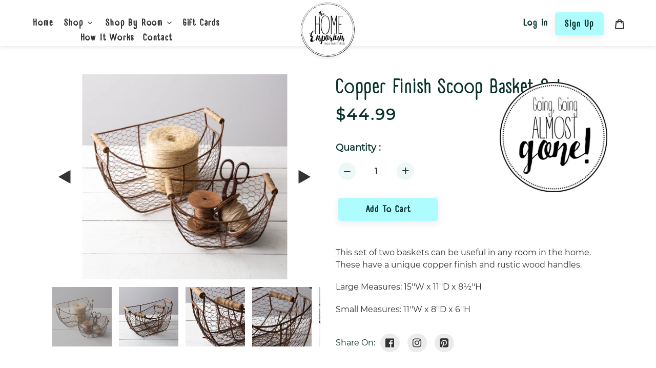

--- FILE ---
content_type: text/html; charset=utf-8
request_url: https://thehomeemporium.com/products/copper-finish-scoop-basket-set
body_size: 23600
content:
<!doctype html>
<html class="no-js" lang="en">
<head>
<meta name="p:domain_verify" content="40630791035285b48407b0fe7255b194"/>
  <meta charset="utf-8">
  <meta http-equiv="X-UA-Compatible" content="IE=edge,chrome=1">
  <meta name="viewport" content="width=device-width,initial-scale=1">
  <meta name="theme-color" content="#affcff">
  <link rel="canonical" href="https://thehomeemporium.com/products/copper-finish-scoop-basket-set">
  
  <link rel="stylesheet" href="https://stackpath.bootstrapcdn.com/font-awesome/4.7.0/css/font-awesome.min.css">
  <link rel="stylesheet" href="https://unpkg.com/flickity@2/dist/flickity.min.css"><link rel="shortcut icon" href="//thehomeemporium.com/cdn/shop/files/favicon_32x32.png?v=1614791101" type="image/png"><title>Copper Finish Scoop Basket Set
&ndash; The Home Emporium</title><meta name="description" content="This set of two baskets can be useful in any room in the home. These have a unique copper finish and rustic wood handles.  Large Measures: 15&#39;&#39;W x 11&#39;&#39;D x 8½&#39;&#39;H Small Measures: 11&#39;&#39;W x 8&#39;&#39;D x 6&#39;&#39;H"><!-- /snippets/social-meta-tags.liquid -->




<meta property="og:site_name" content="The Home Emporium">
<meta property="og:url" content="https://thehomeemporium.com/products/copper-finish-scoop-basket-set">
<meta property="og:title" content="Copper Finish Scoop Basket Set">
<meta property="og:type" content="product">
<meta property="og:description" content="This set of two baskets can be useful in any room in the home. These have a unique copper finish and rustic wood handles.  Large Measures: 15&#39;&#39;W x 11&#39;&#39;D x 8½&#39;&#39;H Small Measures: 11&#39;&#39;W x 8&#39;&#39;D x 6&#39;&#39;H">

  <meta property="og:price:amount" content="44.99">
  <meta property="og:price:currency" content="USD">

<meta property="og:image" content="http://thehomeemporium.com/cdn/shop/products/770559_l_1200x1200.jpg?v=1639013501"><meta property="og:image" content="http://thehomeemporium.com/cdn/shop/products/770559-alt1_l_1200x1200.jpg?v=1639013501"><meta property="og:image" content="http://thehomeemporium.com/cdn/shop/products/Untitleddesign-2022-09-08T061704.376_1200x1200.jpg?v=1662635915">
<meta property="og:image:secure_url" content="https://thehomeemporium.com/cdn/shop/products/770559_l_1200x1200.jpg?v=1639013501"><meta property="og:image:secure_url" content="https://thehomeemporium.com/cdn/shop/products/770559-alt1_l_1200x1200.jpg?v=1639013501"><meta property="og:image:secure_url" content="https://thehomeemporium.com/cdn/shop/products/Untitleddesign-2022-09-08T061704.376_1200x1200.jpg?v=1662635915">


<meta name="twitter:card" content="summary_large_image">
<meta name="twitter:title" content="Copper Finish Scoop Basket Set">
<meta name="twitter:description" content="This set of two baskets can be useful in any room in the home. These have a unique copper finish and rustic wood handles.  Large Measures: 15&#39;&#39;W x 11&#39;&#39;D x 8½&#39;&#39;H Small Measures: 11&#39;&#39;W x 8&#39;&#39;D x 6&#39;&#39;H">


  <link href="//thehomeemporium.com/cdn/shop/t/9/assets/theme.scss.css?v=66889002200787008191759259574" rel="stylesheet" type="text/css" media="all" />

  <script>
    var theme = {
      breakpoints: {
        medium: 750,
        large: 990,
        widescreen: 1400
      },
      strings: {
        addToCart: "Add to cart",
        soldOut: "Sold out",
        unavailable: "Unavailable",
        regularPrice: "Regular price",
        salePrice: "Sale price",
        sale: "Sale",
        fromLowestPrice: "from [price]",
        vendor: "Vendor",
        showMore: "Show More",
        showLess: "Show Less",
        searchFor: "Search for",
        addressError: "Error looking up that address",
        addressNoResults: "No results for that address",
        addressQueryLimit: "You have exceeded the Google API usage limit. Consider upgrading to a \u003ca href=\"https:\/\/developers.google.com\/maps\/premium\/usage-limits\"\u003ePremium Plan\u003c\/a\u003e.",
        authError: "There was a problem authenticating your Google Maps account.",
        newWindow: "Opens in a new window.",
        external: "Opens external website.",
        newWindowExternal: "Opens external website in a new window.",
        removeLabel: "Remove [product]",
        update: "Update",
        quantity: "Quantity",
        discountedTotal: "Discounted total",
        regularTotal: "Regular total",
        priceColumn: "See Price column for discount details.",
        quantityMinimumMessage: "Quantity must be 1 or more",
        cartError: "There was an error while updating your cart. Please try again.",
        removedItemMessage: "Removed \u003cspan class=\"cart__removed-product-details\"\u003e([quantity]) [link]\u003c\/span\u003e from your cart.",
        unitPrice: "Unit price",
        unitPriceSeparator: "per",
        oneCartCount: "1 item",
        otherCartCount: "[count] items",
        quantityLabel: "Quantity: [count]",
        products: "Products",
        loading: "Loading",
        number_of_results: "[result_number] of [results_count]",
        number_of_results_found: "[results_count] results found",
        one_result_found: "1 result found"
      },
      moneyFormat: "${{amount}}",
      moneyFormatWithCurrency: "${{amount}} USD",
      settings: {
        predictiveSearchEnabled: true,
        predictiveSearchShowPrice: false,
        predictiveSearchShowVendor: false
      }
    }

    document.documentElement.className = document.documentElement.className.replace('no-js', 'js');
  </script><script src="https://npmcdn.com/flickity@2/dist/flickity.pkgd.js"></script>

<script>
  
</script>

  <script src="//thehomeemporium.com/cdn/shop/t/9/assets/lazysizes.js?v=94224023136283657951598630788" async="async"></script>
  <script src="//thehomeemporium.com/cdn/shop/t/9/assets/vendor.js?v=85833464202832145531598630792" defer="defer"></script>
  <script src="//thehomeemporium.com/cdn/shop/t/9/assets/theme.js?v=32878535254685302771599230854" defer="defer"></script>

  
  



  <script>window.performance && window.performance.mark && window.performance.mark('shopify.content_for_header.start');</script><meta name="google-site-verification" content="w4LDybnhw_Imw78c1-DM0EEIDhL25skiYDG0To9_kVY">
<meta id="shopify-digital-wallet" name="shopify-digital-wallet" content="/37934563373/digital_wallets/dialog">
<meta name="shopify-checkout-api-token" content="d418a40e461b0ed61af02e48467e2f81">
<meta id="in-context-paypal-metadata" data-shop-id="37934563373" data-venmo-supported="false" data-environment="production" data-locale="en_US" data-paypal-v4="true" data-currency="USD">
<link rel="alternate" type="application/json+oembed" href="https://thehomeemporium.com/products/copper-finish-scoop-basket-set.oembed">
<script async="async" src="/checkouts/internal/preloads.js?locale=en-US"></script>
<link rel="preconnect" href="https://shop.app" crossorigin="anonymous">
<script async="async" src="https://shop.app/checkouts/internal/preloads.js?locale=en-US&shop_id=37934563373" crossorigin="anonymous"></script>
<script id="apple-pay-shop-capabilities" type="application/json">{"shopId":37934563373,"countryCode":"US","currencyCode":"USD","merchantCapabilities":["supports3DS"],"merchantId":"gid:\/\/shopify\/Shop\/37934563373","merchantName":"The Home Emporium","requiredBillingContactFields":["postalAddress","email"],"requiredShippingContactFields":["postalAddress","email"],"shippingType":"shipping","supportedNetworks":["visa","masterCard","amex","discover","elo","jcb"],"total":{"type":"pending","label":"The Home Emporium","amount":"1.00"},"shopifyPaymentsEnabled":true,"supportsSubscriptions":true}</script>
<script id="shopify-features" type="application/json">{"accessToken":"d418a40e461b0ed61af02e48467e2f81","betas":["rich-media-storefront-analytics"],"domain":"thehomeemporium.com","predictiveSearch":true,"shopId":37934563373,"locale":"en"}</script>
<script>var Shopify = Shopify || {};
Shopify.shop = "thehomeemporium-com.myshopify.com";
Shopify.locale = "en";
Shopify.currency = {"active":"USD","rate":"1.0"};
Shopify.country = "US";
Shopify.theme = {"name":"live theme copy -- 28 Aug","id":100347707437,"schema_name":"Debut","schema_version":"16.5.2","theme_store_id":796,"role":"main"};
Shopify.theme.handle = "null";
Shopify.theme.style = {"id":null,"handle":null};
Shopify.cdnHost = "thehomeemporium.com/cdn";
Shopify.routes = Shopify.routes || {};
Shopify.routes.root = "/";</script>
<script type="module">!function(o){(o.Shopify=o.Shopify||{}).modules=!0}(window);</script>
<script>!function(o){function n(){var o=[];function n(){o.push(Array.prototype.slice.apply(arguments))}return n.q=o,n}var t=o.Shopify=o.Shopify||{};t.loadFeatures=n(),t.autoloadFeatures=n()}(window);</script>
<script>
  window.ShopifyPay = window.ShopifyPay || {};
  window.ShopifyPay.apiHost = "shop.app\/pay";
  window.ShopifyPay.redirectState = null;
</script>
<script id="shop-js-analytics" type="application/json">{"pageType":"product"}</script>
<script defer="defer" async type="module" src="//thehomeemporium.com/cdn/shopifycloud/shop-js/modules/v2/client.init-shop-cart-sync_D0dqhulL.en.esm.js"></script>
<script defer="defer" async type="module" src="//thehomeemporium.com/cdn/shopifycloud/shop-js/modules/v2/chunk.common_CpVO7qML.esm.js"></script>
<script type="module">
  await import("//thehomeemporium.com/cdn/shopifycloud/shop-js/modules/v2/client.init-shop-cart-sync_D0dqhulL.en.esm.js");
await import("//thehomeemporium.com/cdn/shopifycloud/shop-js/modules/v2/chunk.common_CpVO7qML.esm.js");

  window.Shopify.SignInWithShop?.initShopCartSync?.({"fedCMEnabled":true,"windoidEnabled":true});

</script>
<script>
  window.Shopify = window.Shopify || {};
  if (!window.Shopify.featureAssets) window.Shopify.featureAssets = {};
  window.Shopify.featureAssets['shop-js'] = {"shop-cart-sync":["modules/v2/client.shop-cart-sync_D9bwt38V.en.esm.js","modules/v2/chunk.common_CpVO7qML.esm.js"],"init-fed-cm":["modules/v2/client.init-fed-cm_BJ8NPuHe.en.esm.js","modules/v2/chunk.common_CpVO7qML.esm.js"],"init-shop-email-lookup-coordinator":["modules/v2/client.init-shop-email-lookup-coordinator_pVrP2-kG.en.esm.js","modules/v2/chunk.common_CpVO7qML.esm.js"],"shop-cash-offers":["modules/v2/client.shop-cash-offers_CNh7FWN-.en.esm.js","modules/v2/chunk.common_CpVO7qML.esm.js","modules/v2/chunk.modal_DKF6x0Jh.esm.js"],"init-shop-cart-sync":["modules/v2/client.init-shop-cart-sync_D0dqhulL.en.esm.js","modules/v2/chunk.common_CpVO7qML.esm.js"],"init-windoid":["modules/v2/client.init-windoid_DaoAelzT.en.esm.js","modules/v2/chunk.common_CpVO7qML.esm.js"],"shop-toast-manager":["modules/v2/client.shop-toast-manager_1DND8Tac.en.esm.js","modules/v2/chunk.common_CpVO7qML.esm.js"],"pay-button":["modules/v2/client.pay-button_CFeQi1r6.en.esm.js","modules/v2/chunk.common_CpVO7qML.esm.js"],"shop-button":["modules/v2/client.shop-button_Ca94MDdQ.en.esm.js","modules/v2/chunk.common_CpVO7qML.esm.js"],"shop-login-button":["modules/v2/client.shop-login-button_DPYNfp1Z.en.esm.js","modules/v2/chunk.common_CpVO7qML.esm.js","modules/v2/chunk.modal_DKF6x0Jh.esm.js"],"avatar":["modules/v2/client.avatar_BTnouDA3.en.esm.js"],"shop-follow-button":["modules/v2/client.shop-follow-button_BMKh4nJE.en.esm.js","modules/v2/chunk.common_CpVO7qML.esm.js","modules/v2/chunk.modal_DKF6x0Jh.esm.js"],"init-customer-accounts-sign-up":["modules/v2/client.init-customer-accounts-sign-up_CJXi5kRN.en.esm.js","modules/v2/client.shop-login-button_DPYNfp1Z.en.esm.js","modules/v2/chunk.common_CpVO7qML.esm.js","modules/v2/chunk.modal_DKF6x0Jh.esm.js"],"init-shop-for-new-customer-accounts":["modules/v2/client.init-shop-for-new-customer-accounts_BoBxkgWu.en.esm.js","modules/v2/client.shop-login-button_DPYNfp1Z.en.esm.js","modules/v2/chunk.common_CpVO7qML.esm.js","modules/v2/chunk.modal_DKF6x0Jh.esm.js"],"init-customer-accounts":["modules/v2/client.init-customer-accounts_DCuDTzpR.en.esm.js","modules/v2/client.shop-login-button_DPYNfp1Z.en.esm.js","modules/v2/chunk.common_CpVO7qML.esm.js","modules/v2/chunk.modal_DKF6x0Jh.esm.js"],"checkout-modal":["modules/v2/client.checkout-modal_U_3e4VxF.en.esm.js","modules/v2/chunk.common_CpVO7qML.esm.js","modules/v2/chunk.modal_DKF6x0Jh.esm.js"],"lead-capture":["modules/v2/client.lead-capture_DEgn0Z8u.en.esm.js","modules/v2/chunk.common_CpVO7qML.esm.js","modules/v2/chunk.modal_DKF6x0Jh.esm.js"],"shop-login":["modules/v2/client.shop-login_CoM5QKZ_.en.esm.js","modules/v2/chunk.common_CpVO7qML.esm.js","modules/v2/chunk.modal_DKF6x0Jh.esm.js"],"payment-terms":["modules/v2/client.payment-terms_BmrqWn8r.en.esm.js","modules/v2/chunk.common_CpVO7qML.esm.js","modules/v2/chunk.modal_DKF6x0Jh.esm.js"]};
</script>
<script id="__st">var __st={"a":37934563373,"offset":-21600,"reqid":"6242cb68-98c0-4e0d-88fc-4c23e84f63b0-1764733048","pageurl":"thehomeemporium.com\/products\/copper-finish-scoop-basket-set","u":"ca842ff8389a","p":"product","rtyp":"product","rid":6884137205805};</script>
<script>window.ShopifyPaypalV4VisibilityTracking = true;</script>
<script id="captcha-bootstrap">!function(){'use strict';const t='contact',e='account',n='new_comment',o=[[t,t],['blogs',n],['comments',n],[t,'customer']],c=[[e,'customer_login'],[e,'guest_login'],[e,'recover_customer_password'],[e,'create_customer']],r=t=>t.map((([t,e])=>`form[action*='/${t}']:not([data-nocaptcha='true']) input[name='form_type'][value='${e}']`)).join(','),a=t=>()=>t?[...document.querySelectorAll(t)].map((t=>t.form)):[];function s(){const t=[...o],e=r(t);return a(e)}const i='password',u='form_key',d=['recaptcha-v3-token','g-recaptcha-response','h-captcha-response',i],f=()=>{try{return window.sessionStorage}catch{return}},m='__shopify_v',_=t=>t.elements[u];function p(t,e,n=!1){try{const o=window.sessionStorage,c=JSON.parse(o.getItem(e)),{data:r}=function(t){const{data:e,action:n}=t;return t[m]||n?{data:e,action:n}:{data:t,action:n}}(c);for(const[e,n]of Object.entries(r))t.elements[e]&&(t.elements[e].value=n);n&&o.removeItem(e)}catch(o){console.error('form repopulation failed',{error:o})}}const l='form_type',E='cptcha';function T(t){t.dataset[E]=!0}const w=window,h=w.document,L='Shopify',v='ce_forms',y='captcha';let A=!1;((t,e)=>{const n=(g='f06e6c50-85a8-45c8-87d0-21a2b65856fe',I='https://cdn.shopify.com/shopifycloud/storefront-forms-hcaptcha/ce_storefront_forms_captcha_hcaptcha.v1.5.2.iife.js',D={infoText:'Protected by hCaptcha',privacyText:'Privacy',termsText:'Terms'},(t,e,n)=>{const o=w[L][v],c=o.bindForm;if(c)return c(t,g,e,D).then(n);var r;o.q.push([[t,g,e,D],n]),r=I,A||(h.body.append(Object.assign(h.createElement('script'),{id:'captcha-provider',async:!0,src:r})),A=!0)});var g,I,D;w[L]=w[L]||{},w[L][v]=w[L][v]||{},w[L][v].q=[],w[L][y]=w[L][y]||{},w[L][y].protect=function(t,e){n(t,void 0,e),T(t)},Object.freeze(w[L][y]),function(t,e,n,w,h,L){const[v,y,A,g]=function(t,e,n){const i=e?o:[],u=t?c:[],d=[...i,...u],f=r(d),m=r(i),_=r(d.filter((([t,e])=>n.includes(e))));return[a(f),a(m),a(_),s()]}(w,h,L),I=t=>{const e=t.target;return e instanceof HTMLFormElement?e:e&&e.form},D=t=>v().includes(t);t.addEventListener('submit',(t=>{const e=I(t);if(!e)return;const n=D(e)&&!e.dataset.hcaptchaBound&&!e.dataset.recaptchaBound,o=_(e),c=g().includes(e)&&(!o||!o.value);(n||c)&&t.preventDefault(),c&&!n&&(function(t){try{if(!f())return;!function(t){const e=f();if(!e)return;const n=_(t);if(!n)return;const o=n.value;o&&e.removeItem(o)}(t);const e=Array.from(Array(32),(()=>Math.random().toString(36)[2])).join('');!function(t,e){_(t)||t.append(Object.assign(document.createElement('input'),{type:'hidden',name:u})),t.elements[u].value=e}(t,e),function(t,e){const n=f();if(!n)return;const o=[...t.querySelectorAll(`input[type='${i}']`)].map((({name:t})=>t)),c=[...d,...o],r={};for(const[a,s]of new FormData(t).entries())c.includes(a)||(r[a]=s);n.setItem(e,JSON.stringify({[m]:1,action:t.action,data:r}))}(t,e)}catch(e){console.error('failed to persist form',e)}}(e),e.submit())}));const S=(t,e)=>{t&&!t.dataset[E]&&(n(t,e.some((e=>e===t))),T(t))};for(const o of['focusin','change'])t.addEventListener(o,(t=>{const e=I(t);D(e)&&S(e,y())}));const B=e.get('form_key'),M=e.get(l),P=B&&M;t.addEventListener('DOMContentLoaded',(()=>{const t=y();if(P)for(const e of t)e.elements[l].value===M&&p(e,B);[...new Set([...A(),...v().filter((t=>'true'===t.dataset.shopifyCaptcha))])].forEach((e=>S(e,t)))}))}(h,new URLSearchParams(w.location.search),n,t,e,['guest_login'])})(!0,!0)}();</script>
<script integrity="sha256-52AcMU7V7pcBOXWImdc/TAGTFKeNjmkeM1Pvks/DTgc=" data-source-attribution="shopify.loadfeatures" defer="defer" src="//thehomeemporium.com/cdn/shopifycloud/storefront/assets/storefront/load_feature-81c60534.js" crossorigin="anonymous"></script>
<script crossorigin="anonymous" defer="defer" src="//thehomeemporium.com/cdn/shopifycloud/storefront/assets/shopify_pay/storefront-65b4c6d7.js?v=20250812"></script>
<script data-source-attribution="shopify.dynamic_checkout.dynamic.init">var Shopify=Shopify||{};Shopify.PaymentButton=Shopify.PaymentButton||{isStorefrontPortableWallets:!0,init:function(){window.Shopify.PaymentButton.init=function(){};var t=document.createElement("script");t.src="https://thehomeemporium.com/cdn/shopifycloud/portable-wallets/latest/portable-wallets.en.js",t.type="module",document.head.appendChild(t)}};
</script>
<script data-source-attribution="shopify.dynamic_checkout.buyer_consent">
  function portableWalletsHideBuyerConsent(e){var t=document.getElementById("shopify-buyer-consent"),n=document.getElementById("shopify-subscription-policy-button");t&&n&&(t.classList.add("hidden"),t.setAttribute("aria-hidden","true"),n.removeEventListener("click",e))}function portableWalletsShowBuyerConsent(e){var t=document.getElementById("shopify-buyer-consent"),n=document.getElementById("shopify-subscription-policy-button");t&&n&&(t.classList.remove("hidden"),t.removeAttribute("aria-hidden"),n.addEventListener("click",e))}window.Shopify?.PaymentButton&&(window.Shopify.PaymentButton.hideBuyerConsent=portableWalletsHideBuyerConsent,window.Shopify.PaymentButton.showBuyerConsent=portableWalletsShowBuyerConsent);
</script>
<script data-source-attribution="shopify.dynamic_checkout.cart.bootstrap">document.addEventListener("DOMContentLoaded",(function(){function t(){return document.querySelector("shopify-accelerated-checkout-cart, shopify-accelerated-checkout")}if(t())Shopify.PaymentButton.init();else{new MutationObserver((function(e,n){t()&&(Shopify.PaymentButton.init(),n.disconnect())})).observe(document.body,{childList:!0,subtree:!0})}}));
</script>
<link id="shopify-accelerated-checkout-styles" rel="stylesheet" media="screen" href="https://thehomeemporium.com/cdn/shopifycloud/portable-wallets/latest/accelerated-checkout-backwards-compat.css" crossorigin="anonymous">
<style id="shopify-accelerated-checkout-cart">
        #shopify-buyer-consent {
  margin-top: 1em;
  display: inline-block;
  width: 100%;
}

#shopify-buyer-consent.hidden {
  display: none;
}

#shopify-subscription-policy-button {
  background: none;
  border: none;
  padding: 0;
  text-decoration: underline;
  font-size: inherit;
  cursor: pointer;
}

#shopify-subscription-policy-button::before {
  box-shadow: none;
}

      </style>

<script>window.performance && window.performance.mark && window.performance.mark('shopify.content_for_header.end');</script>

  
    <script async defer data-pin-hover="true"  data-pin-sticky="true" data-pin-tall="true" data-pin-round="true" data-pin-save="false" src="//assets.pinterest.com/js/pinit.js"></script>
  
  
  <meta name="facebook-domain-verification" content="ytyftz7xp14kjnktqchr6kafz8b4xw" />

<!-- BEGIN app block: shopify://apps/klaviyo-email-marketing-sms/blocks/klaviyo-onsite-embed/2632fe16-c075-4321-a88b-50b567f42507 -->












  <script async src="https://static.klaviyo.com/onsite/js/SFPN3X/klaviyo.js?company_id=SFPN3X"></script>
  <script>!function(){if(!window.klaviyo){window._klOnsite=window._klOnsite||[];try{window.klaviyo=new Proxy({},{get:function(n,i){return"push"===i?function(){var n;(n=window._klOnsite).push.apply(n,arguments)}:function(){for(var n=arguments.length,o=new Array(n),w=0;w<n;w++)o[w]=arguments[w];var t="function"==typeof o[o.length-1]?o.pop():void 0,e=new Promise((function(n){window._klOnsite.push([i].concat(o,[function(i){t&&t(i),n(i)}]))}));return e}}})}catch(n){window.klaviyo=window.klaviyo||[],window.klaviyo.push=function(){var n;(n=window._klOnsite).push.apply(n,arguments)}}}}();</script>

  
    <script id="viewed_product">
      if (item == null) {
        var _learnq = _learnq || [];

        var MetafieldReviews = null
        var MetafieldYotpoRating = null
        var MetafieldYotpoCount = null
        var MetafieldLooxRating = null
        var MetafieldLooxCount = null
        var okendoProduct = null
        var okendoProductReviewCount = null
        var okendoProductReviewAverageValue = null
        try {
          // The following fields are used for Customer Hub recently viewed in order to add reviews.
          // This information is not part of __kla_viewed. Instead, it is part of __kla_viewed_reviewed_items
          MetafieldReviews = {};
          MetafieldYotpoRating = null
          MetafieldYotpoCount = null
          MetafieldLooxRating = null
          MetafieldLooxCount = null

          okendoProduct = null
          // If the okendo metafield is not legacy, it will error, which then requires the new json formatted data
          if (okendoProduct && 'error' in okendoProduct) {
            okendoProduct = null
          }
          okendoProductReviewCount = okendoProduct ? okendoProduct.reviewCount : null
          okendoProductReviewAverageValue = okendoProduct ? okendoProduct.reviewAverageValue : null
        } catch (error) {
          console.error('Error in Klaviyo onsite reviews tracking:', error);
        }

        var item = {
          Name: "Copper Finish Scoop Basket Set",
          ProductID: 6884137205805,
          Categories: ["Accent Furniture","Office","Tabletop Décor"],
          ImageURL: "https://thehomeemporium.com/cdn/shop/products/770559_l_grande.jpg?v=1639013501",
          URL: "https://thehomeemporium.com/products/copper-finish-scoop-basket-set",
          Brand: "thehomeemporium.com",
          Price: "$44.99",
          Value: "44.99",
          CompareAtPrice: "$0.00"
        };
        _learnq.push(['track', 'Viewed Product', item]);
        _learnq.push(['trackViewedItem', {
          Title: item.Name,
          ItemId: item.ProductID,
          Categories: item.Categories,
          ImageUrl: item.ImageURL,
          Url: item.URL,
          Metadata: {
            Brand: item.Brand,
            Price: item.Price,
            Value: item.Value,
            CompareAtPrice: item.CompareAtPrice
          },
          metafields:{
            reviews: MetafieldReviews,
            yotpo:{
              rating: MetafieldYotpoRating,
              count: MetafieldYotpoCount,
            },
            loox:{
              rating: MetafieldLooxRating,
              count: MetafieldLooxCount,
            },
            okendo: {
              rating: okendoProductReviewAverageValue,
              count: okendoProductReviewCount,
            }
          }
        }]);
      }
    </script>
  




  <script>
    window.klaviyoReviewsProductDesignMode = false
  </script>







<!-- END app block --><link href="https://monorail-edge.shopifysvc.com" rel="dns-prefetch">
<script>(function(){if ("sendBeacon" in navigator && "performance" in window) {try {var session_token_from_headers = performance.getEntriesByType('navigation')[0].serverTiming.find(x => x.name == '_s').description;} catch {var session_token_from_headers = undefined;}var session_cookie_matches = document.cookie.match(/_shopify_s=([^;]*)/);var session_token_from_cookie = session_cookie_matches && session_cookie_matches.length === 2 ? session_cookie_matches[1] : "";var session_token = session_token_from_headers || session_token_from_cookie || "";function handle_abandonment_event(e) {var entries = performance.getEntries().filter(function(entry) {return /monorail-edge.shopifysvc.com/.test(entry.name);});if (!window.abandonment_tracked && entries.length === 0) {window.abandonment_tracked = true;var currentMs = Date.now();var navigation_start = performance.timing.navigationStart;var payload = {shop_id: 37934563373,url: window.location.href,navigation_start,duration: currentMs - navigation_start,session_token,page_type: "product"};window.navigator.sendBeacon("https://monorail-edge.shopifysvc.com/v1/produce", JSON.stringify({schema_id: "online_store_buyer_site_abandonment/1.1",payload: payload,metadata: {event_created_at_ms: currentMs,event_sent_at_ms: currentMs}}));}}window.addEventListener('pagehide', handle_abandonment_event);}}());</script>
<script id="web-pixels-manager-setup">(function e(e,d,r,n,o){if(void 0===o&&(o={}),!Boolean(null===(a=null===(i=window.Shopify)||void 0===i?void 0:i.analytics)||void 0===a?void 0:a.replayQueue)){var i,a;window.Shopify=window.Shopify||{};var t=window.Shopify;t.analytics=t.analytics||{};var s=t.analytics;s.replayQueue=[],s.publish=function(e,d,r){return s.replayQueue.push([e,d,r]),!0};try{self.performance.mark("wpm:start")}catch(e){}var l=function(){var e={modern:/Edge?\/(1{2}[4-9]|1[2-9]\d|[2-9]\d{2}|\d{4,})\.\d+(\.\d+|)|Firefox\/(1{2}[4-9]|1[2-9]\d|[2-9]\d{2}|\d{4,})\.\d+(\.\d+|)|Chrom(ium|e)\/(9{2}|\d{3,})\.\d+(\.\d+|)|(Maci|X1{2}).+ Version\/(15\.\d+|(1[6-9]|[2-9]\d|\d{3,})\.\d+)([,.]\d+|)( \(\w+\)|)( Mobile\/\w+|) Safari\/|Chrome.+OPR\/(9{2}|\d{3,})\.\d+\.\d+|(CPU[ +]OS|iPhone[ +]OS|CPU[ +]iPhone|CPU IPhone OS|CPU iPad OS)[ +]+(15[._]\d+|(1[6-9]|[2-9]\d|\d{3,})[._]\d+)([._]\d+|)|Android:?[ /-](13[3-9]|1[4-9]\d|[2-9]\d{2}|\d{4,})(\.\d+|)(\.\d+|)|Android.+Firefox\/(13[5-9]|1[4-9]\d|[2-9]\d{2}|\d{4,})\.\d+(\.\d+|)|Android.+Chrom(ium|e)\/(13[3-9]|1[4-9]\d|[2-9]\d{2}|\d{4,})\.\d+(\.\d+|)|SamsungBrowser\/([2-9]\d|\d{3,})\.\d+/,legacy:/Edge?\/(1[6-9]|[2-9]\d|\d{3,})\.\d+(\.\d+|)|Firefox\/(5[4-9]|[6-9]\d|\d{3,})\.\d+(\.\d+|)|Chrom(ium|e)\/(5[1-9]|[6-9]\d|\d{3,})\.\d+(\.\d+|)([\d.]+$|.*Safari\/(?![\d.]+ Edge\/[\d.]+$))|(Maci|X1{2}).+ Version\/(10\.\d+|(1[1-9]|[2-9]\d|\d{3,})\.\d+)([,.]\d+|)( \(\w+\)|)( Mobile\/\w+|) Safari\/|Chrome.+OPR\/(3[89]|[4-9]\d|\d{3,})\.\d+\.\d+|(CPU[ +]OS|iPhone[ +]OS|CPU[ +]iPhone|CPU IPhone OS|CPU iPad OS)[ +]+(10[._]\d+|(1[1-9]|[2-9]\d|\d{3,})[._]\d+)([._]\d+|)|Android:?[ /-](13[3-9]|1[4-9]\d|[2-9]\d{2}|\d{4,})(\.\d+|)(\.\d+|)|Mobile Safari.+OPR\/([89]\d|\d{3,})\.\d+\.\d+|Android.+Firefox\/(13[5-9]|1[4-9]\d|[2-9]\d{2}|\d{4,})\.\d+(\.\d+|)|Android.+Chrom(ium|e)\/(13[3-9]|1[4-9]\d|[2-9]\d{2}|\d{4,})\.\d+(\.\d+|)|Android.+(UC? ?Browser|UCWEB|U3)[ /]?(15\.([5-9]|\d{2,})|(1[6-9]|[2-9]\d|\d{3,})\.\d+)\.\d+|SamsungBrowser\/(5\.\d+|([6-9]|\d{2,})\.\d+)|Android.+MQ{2}Browser\/(14(\.(9|\d{2,})|)|(1[5-9]|[2-9]\d|\d{3,})(\.\d+|))(\.\d+|)|K[Aa][Ii]OS\/(3\.\d+|([4-9]|\d{2,})\.\d+)(\.\d+|)/},d=e.modern,r=e.legacy,n=navigator.userAgent;return n.match(d)?"modern":n.match(r)?"legacy":"unknown"}(),u="modern"===l?"modern":"legacy",c=(null!=n?n:{modern:"",legacy:""})[u],f=function(e){return[e.baseUrl,"/wpm","/b",e.hashVersion,"modern"===e.buildTarget?"m":"l",".js"].join("")}({baseUrl:d,hashVersion:r,buildTarget:u}),m=function(e){var d=e.version,r=e.bundleTarget,n=e.surface,o=e.pageUrl,i=e.monorailEndpoint;return{emit:function(e){var a=e.status,t=e.errorMsg,s=(new Date).getTime(),l=JSON.stringify({metadata:{event_sent_at_ms:s},events:[{schema_id:"web_pixels_manager_load/3.1",payload:{version:d,bundle_target:r,page_url:o,status:a,surface:n,error_msg:t},metadata:{event_created_at_ms:s}}]});if(!i)return console&&console.warn&&console.warn("[Web Pixels Manager] No Monorail endpoint provided, skipping logging."),!1;try{return self.navigator.sendBeacon.bind(self.navigator)(i,l)}catch(e){}var u=new XMLHttpRequest;try{return u.open("POST",i,!0),u.setRequestHeader("Content-Type","text/plain"),u.send(l),!0}catch(e){return console&&console.warn&&console.warn("[Web Pixels Manager] Got an unhandled error while logging to Monorail."),!1}}}}({version:r,bundleTarget:l,surface:e.surface,pageUrl:self.location.href,monorailEndpoint:e.monorailEndpoint});try{o.browserTarget=l,function(e){var d=e.src,r=e.async,n=void 0===r||r,o=e.onload,i=e.onerror,a=e.sri,t=e.scriptDataAttributes,s=void 0===t?{}:t,l=document.createElement("script"),u=document.querySelector("head"),c=document.querySelector("body");if(l.async=n,l.src=d,a&&(l.integrity=a,l.crossOrigin="anonymous"),s)for(var f in s)if(Object.prototype.hasOwnProperty.call(s,f))try{l.dataset[f]=s[f]}catch(e){}if(o&&l.addEventListener("load",o),i&&l.addEventListener("error",i),u)u.appendChild(l);else{if(!c)throw new Error("Did not find a head or body element to append the script");c.appendChild(l)}}({src:f,async:!0,onload:function(){if(!function(){var e,d;return Boolean(null===(d=null===(e=window.Shopify)||void 0===e?void 0:e.analytics)||void 0===d?void 0:d.initialized)}()){var d=window.webPixelsManager.init(e)||void 0;if(d){var r=window.Shopify.analytics;r.replayQueue.forEach((function(e){var r=e[0],n=e[1],o=e[2];d.publishCustomEvent(r,n,o)})),r.replayQueue=[],r.publish=d.publishCustomEvent,r.visitor=d.visitor,r.initialized=!0}}},onerror:function(){return m.emit({status:"failed",errorMsg:"".concat(f," has failed to load")})},sri:function(e){var d=/^sha384-[A-Za-z0-9+/=]+$/;return"string"==typeof e&&d.test(e)}(c)?c:"",scriptDataAttributes:o}),m.emit({status:"loading"})}catch(e){m.emit({status:"failed",errorMsg:(null==e?void 0:e.message)||"Unknown error"})}}})({shopId: 37934563373,storefrontBaseUrl: "https://thehomeemporium.com",extensionsBaseUrl: "https://extensions.shopifycdn.com/cdn/shopifycloud/web-pixels-manager",monorailEndpoint: "https://monorail-edge.shopifysvc.com/unstable/produce_batch",surface: "storefront-renderer",enabledBetaFlags: ["2dca8a86"],webPixelsConfigList: [{"id":"843088179","configuration":"{\"config\":\"{\\\"pixel_id\\\":\\\"G-DZ6NM78EZH\\\",\\\"target_country\\\":\\\"US\\\",\\\"gtag_events\\\":[{\\\"type\\\":\\\"begin_checkout\\\",\\\"action_label\\\":\\\"G-DZ6NM78EZH\\\"},{\\\"type\\\":\\\"search\\\",\\\"action_label\\\":\\\"G-DZ6NM78EZH\\\"},{\\\"type\\\":\\\"view_item\\\",\\\"action_label\\\":[\\\"G-DZ6NM78EZH\\\",\\\"MC-G3GVS5W5VJ\\\"]},{\\\"type\\\":\\\"purchase\\\",\\\"action_label\\\":[\\\"G-DZ6NM78EZH\\\",\\\"MC-G3GVS5W5VJ\\\"]},{\\\"type\\\":\\\"page_view\\\",\\\"action_label\\\":[\\\"G-DZ6NM78EZH\\\",\\\"MC-G3GVS5W5VJ\\\"]},{\\\"type\\\":\\\"add_payment_info\\\",\\\"action_label\\\":\\\"G-DZ6NM78EZH\\\"},{\\\"type\\\":\\\"add_to_cart\\\",\\\"action_label\\\":\\\"G-DZ6NM78EZH\\\"}],\\\"enable_monitoring_mode\\\":false}\"}","eventPayloadVersion":"v1","runtimeContext":"OPEN","scriptVersion":"b2a88bafab3e21179ed38636efcd8a93","type":"APP","apiClientId":1780363,"privacyPurposes":[],"dataSharingAdjustments":{"protectedCustomerApprovalScopes":["read_customer_address","read_customer_email","read_customer_name","read_customer_personal_data","read_customer_phone"]}},{"id":"316932403","configuration":"{\"pixel_id\":\"242300670645689\",\"pixel_type\":\"facebook_pixel\",\"metaapp_system_user_token\":\"-\"}","eventPayloadVersion":"v1","runtimeContext":"OPEN","scriptVersion":"ca16bc87fe92b6042fbaa3acc2fbdaa6","type":"APP","apiClientId":2329312,"privacyPurposes":["ANALYTICS","MARKETING","SALE_OF_DATA"],"dataSharingAdjustments":{"protectedCustomerApprovalScopes":["read_customer_address","read_customer_email","read_customer_name","read_customer_personal_data","read_customer_phone"]}},{"id":"169083187","configuration":"{\"tagID\":\"2614187468957\"}","eventPayloadVersion":"v1","runtimeContext":"STRICT","scriptVersion":"18031546ee651571ed29edbe71a3550b","type":"APP","apiClientId":3009811,"privacyPurposes":["ANALYTICS","MARKETING","SALE_OF_DATA"],"dataSharingAdjustments":{"protectedCustomerApprovalScopes":["read_customer_address","read_customer_email","read_customer_name","read_customer_personal_data","read_customer_phone"]}},{"id":"136741171","eventPayloadVersion":"v1","runtimeContext":"LAX","scriptVersion":"1","type":"CUSTOM","privacyPurposes":["MARKETING"],"name":"Meta pixel (migrated)"},{"id":"143786291","eventPayloadVersion":"v1","runtimeContext":"LAX","scriptVersion":"1","type":"CUSTOM","privacyPurposes":["ANALYTICS"],"name":"Google Analytics tag (migrated)"},{"id":"shopify-app-pixel","configuration":"{}","eventPayloadVersion":"v1","runtimeContext":"STRICT","scriptVersion":"0450","apiClientId":"shopify-pixel","type":"APP","privacyPurposes":["ANALYTICS","MARKETING"]},{"id":"shopify-custom-pixel","eventPayloadVersion":"v1","runtimeContext":"LAX","scriptVersion":"0450","apiClientId":"shopify-pixel","type":"CUSTOM","privacyPurposes":["ANALYTICS","MARKETING"]}],isMerchantRequest: false,initData: {"shop":{"name":"The Home Emporium","paymentSettings":{"currencyCode":"USD"},"myshopifyDomain":"thehomeemporium-com.myshopify.com","countryCode":"US","storefrontUrl":"https:\/\/thehomeemporium.com"},"customer":null,"cart":null,"checkout":null,"productVariants":[{"price":{"amount":44.99,"currencyCode":"USD"},"product":{"title":"Copper Finish Scoop Basket Set","vendor":"thehomeemporium.com","id":"6884137205805","untranslatedTitle":"Copper Finish Scoop Basket Set","url":"\/products\/copper-finish-scoop-basket-set","type":""},"id":"40075267014701","image":{"src":"\/\/thehomeemporium.com\/cdn\/shop\/products\/770559_l.jpg?v=1639013501"},"sku":"770559","title":"Default Title","untranslatedTitle":"Default Title"}],"purchasingCompany":null},},"https://thehomeemporium.com/cdn","ae1676cfwd2530674p4253c800m34e853cb",{"modern":"","legacy":""},{"shopId":"37934563373","storefrontBaseUrl":"https:\/\/thehomeemporium.com","extensionBaseUrl":"https:\/\/extensions.shopifycdn.com\/cdn\/shopifycloud\/web-pixels-manager","surface":"storefront-renderer","enabledBetaFlags":"[\"2dca8a86\"]","isMerchantRequest":"false","hashVersion":"ae1676cfwd2530674p4253c800m34e853cb","publish":"custom","events":"[[\"page_viewed\",{}],[\"product_viewed\",{\"productVariant\":{\"price\":{\"amount\":44.99,\"currencyCode\":\"USD\"},\"product\":{\"title\":\"Copper Finish Scoop Basket Set\",\"vendor\":\"thehomeemporium.com\",\"id\":\"6884137205805\",\"untranslatedTitle\":\"Copper Finish Scoop Basket Set\",\"url\":\"\/products\/copper-finish-scoop-basket-set\",\"type\":\"\"},\"id\":\"40075267014701\",\"image\":{\"src\":\"\/\/thehomeemporium.com\/cdn\/shop\/products\/770559_l.jpg?v=1639013501\"},\"sku\":\"770559\",\"title\":\"Default Title\",\"untranslatedTitle\":\"Default Title\"}}]]"});</script><script>
  window.ShopifyAnalytics = window.ShopifyAnalytics || {};
  window.ShopifyAnalytics.meta = window.ShopifyAnalytics.meta || {};
  window.ShopifyAnalytics.meta.currency = 'USD';
  var meta = {"product":{"id":6884137205805,"gid":"gid:\/\/shopify\/Product\/6884137205805","vendor":"thehomeemporium.com","type":"","variants":[{"id":40075267014701,"price":4499,"name":"Copper Finish Scoop Basket Set","public_title":null,"sku":"770559"}],"remote":false},"page":{"pageType":"product","resourceType":"product","resourceId":6884137205805}};
  for (var attr in meta) {
    window.ShopifyAnalytics.meta[attr] = meta[attr];
  }
</script>
<script class="analytics">
  (function () {
    var customDocumentWrite = function(content) {
      var jquery = null;

      if (window.jQuery) {
        jquery = window.jQuery;
      } else if (window.Checkout && window.Checkout.$) {
        jquery = window.Checkout.$;
      }

      if (jquery) {
        jquery('body').append(content);
      }
    };

    var hasLoggedConversion = function(token) {
      if (token) {
        return document.cookie.indexOf('loggedConversion=' + token) !== -1;
      }
      return false;
    }

    var setCookieIfConversion = function(token) {
      if (token) {
        var twoMonthsFromNow = new Date(Date.now());
        twoMonthsFromNow.setMonth(twoMonthsFromNow.getMonth() + 2);

        document.cookie = 'loggedConversion=' + token + '; expires=' + twoMonthsFromNow;
      }
    }

    var trekkie = window.ShopifyAnalytics.lib = window.trekkie = window.trekkie || [];
    if (trekkie.integrations) {
      return;
    }
    trekkie.methods = [
      'identify',
      'page',
      'ready',
      'track',
      'trackForm',
      'trackLink'
    ];
    trekkie.factory = function(method) {
      return function() {
        var args = Array.prototype.slice.call(arguments);
        args.unshift(method);
        trekkie.push(args);
        return trekkie;
      };
    };
    for (var i = 0; i < trekkie.methods.length; i++) {
      var key = trekkie.methods[i];
      trekkie[key] = trekkie.factory(key);
    }
    trekkie.load = function(config) {
      trekkie.config = config || {};
      trekkie.config.initialDocumentCookie = document.cookie;
      var first = document.getElementsByTagName('script')[0];
      var script = document.createElement('script');
      script.type = 'text/javascript';
      script.onerror = function(e) {
        var scriptFallback = document.createElement('script');
        scriptFallback.type = 'text/javascript';
        scriptFallback.onerror = function(error) {
                var Monorail = {
      produce: function produce(monorailDomain, schemaId, payload) {
        var currentMs = new Date().getTime();
        var event = {
          schema_id: schemaId,
          payload: payload,
          metadata: {
            event_created_at_ms: currentMs,
            event_sent_at_ms: currentMs
          }
        };
        return Monorail.sendRequest("https://" + monorailDomain + "/v1/produce", JSON.stringify(event));
      },
      sendRequest: function sendRequest(endpointUrl, payload) {
        // Try the sendBeacon API
        if (window && window.navigator && typeof window.navigator.sendBeacon === 'function' && typeof window.Blob === 'function' && !Monorail.isIos12()) {
          var blobData = new window.Blob([payload], {
            type: 'text/plain'
          });

          if (window.navigator.sendBeacon(endpointUrl, blobData)) {
            return true;
          } // sendBeacon was not successful

        } // XHR beacon

        var xhr = new XMLHttpRequest();

        try {
          xhr.open('POST', endpointUrl);
          xhr.setRequestHeader('Content-Type', 'text/plain');
          xhr.send(payload);
        } catch (e) {
          console.log(e);
        }

        return false;
      },
      isIos12: function isIos12() {
        return window.navigator.userAgent.lastIndexOf('iPhone; CPU iPhone OS 12_') !== -1 || window.navigator.userAgent.lastIndexOf('iPad; CPU OS 12_') !== -1;
      }
    };
    Monorail.produce('monorail-edge.shopifysvc.com',
      'trekkie_storefront_load_errors/1.1',
      {shop_id: 37934563373,
      theme_id: 100347707437,
      app_name: "storefront",
      context_url: window.location.href,
      source_url: "//thehomeemporium.com/cdn/s/trekkie.storefront.3c703df509f0f96f3237c9daa54e2777acf1a1dd.min.js"});

        };
        scriptFallback.async = true;
        scriptFallback.src = '//thehomeemporium.com/cdn/s/trekkie.storefront.3c703df509f0f96f3237c9daa54e2777acf1a1dd.min.js';
        first.parentNode.insertBefore(scriptFallback, first);
      };
      script.async = true;
      script.src = '//thehomeemporium.com/cdn/s/trekkie.storefront.3c703df509f0f96f3237c9daa54e2777acf1a1dd.min.js';
      first.parentNode.insertBefore(script, first);
    };
    trekkie.load(
      {"Trekkie":{"appName":"storefront","development":false,"defaultAttributes":{"shopId":37934563373,"isMerchantRequest":null,"themeId":100347707437,"themeCityHash":"6128945481902586837","contentLanguage":"en","currency":"USD","eventMetadataId":"019e1a44-53fe-4dad-b18d-0356eeee8904"},"isServerSideCookieWritingEnabled":true,"monorailRegion":"shop_domain","enabledBetaFlags":["f0df213a"]},"Session Attribution":{},"S2S":{"facebookCapiEnabled":false,"source":"trekkie-storefront-renderer","apiClientId":580111}}
    );

    var loaded = false;
    trekkie.ready(function() {
      if (loaded) return;
      loaded = true;

      window.ShopifyAnalytics.lib = window.trekkie;

      var originalDocumentWrite = document.write;
      document.write = customDocumentWrite;
      try { window.ShopifyAnalytics.merchantGoogleAnalytics.call(this); } catch(error) {};
      document.write = originalDocumentWrite;

      window.ShopifyAnalytics.lib.page(null,{"pageType":"product","resourceType":"product","resourceId":6884137205805,"shopifyEmitted":true});

      var match = window.location.pathname.match(/checkouts\/(.+)\/(thank_you|post_purchase)/)
      var token = match? match[1]: undefined;
      if (!hasLoggedConversion(token)) {
        setCookieIfConversion(token);
        window.ShopifyAnalytics.lib.track("Viewed Product",{"currency":"USD","variantId":40075267014701,"productId":6884137205805,"productGid":"gid:\/\/shopify\/Product\/6884137205805","name":"Copper Finish Scoop Basket Set","price":"44.99","sku":"770559","brand":"thehomeemporium.com","variant":null,"category":"","nonInteraction":true,"remote":false},undefined,undefined,{"shopifyEmitted":true});
      window.ShopifyAnalytics.lib.track("monorail:\/\/trekkie_storefront_viewed_product\/1.1",{"currency":"USD","variantId":40075267014701,"productId":6884137205805,"productGid":"gid:\/\/shopify\/Product\/6884137205805","name":"Copper Finish Scoop Basket Set","price":"44.99","sku":"770559","brand":"thehomeemporium.com","variant":null,"category":"","nonInteraction":true,"remote":false,"referer":"https:\/\/thehomeemporium.com\/products\/copper-finish-scoop-basket-set"});
      }
    });


        var eventsListenerScript = document.createElement('script');
        eventsListenerScript.async = true;
        eventsListenerScript.src = "//thehomeemporium.com/cdn/shopifycloud/storefront/assets/shop_events_listener-3da45d37.js";
        document.getElementsByTagName('head')[0].appendChild(eventsListenerScript);

})();</script>
  <script>
  if (!window.ga || (window.ga && typeof window.ga !== 'function')) {
    window.ga = function ga() {
      (window.ga.q = window.ga.q || []).push(arguments);
      if (window.Shopify && window.Shopify.analytics && typeof window.Shopify.analytics.publish === 'function') {
        window.Shopify.analytics.publish("ga_stub_called", {}, {sendTo: "google_osp_migration"});
      }
      console.error("Shopify's Google Analytics stub called with:", Array.from(arguments), "\nSee https://help.shopify.com/manual/promoting-marketing/pixels/pixel-migration#google for more information.");
    };
    if (window.Shopify && window.Shopify.analytics && typeof window.Shopify.analytics.publish === 'function') {
      window.Shopify.analytics.publish("ga_stub_initialized", {}, {sendTo: "google_osp_migration"});
    }
  }
</script>
<script
  defer
  src="https://thehomeemporium.com/cdn/shopifycloud/perf-kit/shopify-perf-kit-2.1.2.min.js"
  data-application="storefront-renderer"
  data-shop-id="37934563373"
  data-render-region="gcp-us-east1"
  data-page-type="product"
  data-theme-instance-id="100347707437"
  data-theme-name="Debut"
  data-theme-version="16.5.2"
  data-monorail-region="shop_domain"
  data-resource-timing-sampling-rate="10"
  data-shs="true"
  data-shs-beacon="true"
  data-shs-export-with-fetch="true"
  data-shs-logs-sample-rate="1"
></script>
</head>

<body class="template-product">

  <a class="in-page-link visually-hidden skip-link" href="#MainContent">Skip to content</a><style data-shopify>

  .cart-popup {
    box-shadow: 1px 1px 10px 2px rgba(235, 235, 235, 0.5);
  }</style><div class="cart-popup-wrapper cart-popup-wrapper--hidden" role="dialog" aria-modal="true" aria-labelledby="CartPopupHeading" data-cart-popup-wrapper>
  <div class="cart-popup" data-cart-popup tabindex="-1">
    <div class="cart-popup__header">
      <h2 id="CartPopupHeading" class="cart-popup__heading">Just added to your cart</h2>
      <button class="cart-popup__close" aria-label="Close" data-cart-popup-close><svg aria-hidden="true" focusable="false" role="presentation" class="icon icon-close" viewBox="0 0 40 40"><path d="M23.868 20.015L39.117 4.78c1.11-1.108 1.11-2.77 0-3.877-1.109-1.108-2.773-1.108-3.882 0L19.986 16.137 4.737.904C3.628-.204 1.965-.204.856.904c-1.11 1.108-1.11 2.77 0 3.877l15.249 15.234L.855 35.248c-1.108 1.108-1.108 2.77 0 3.877.555.554 1.248.831 1.942.831s1.386-.277 1.94-.83l15.25-15.234 15.248 15.233c.555.554 1.248.831 1.941.831s1.387-.277 1.941-.83c1.11-1.109 1.11-2.77 0-3.878L23.868 20.015z" class="layer"/></svg></button>
    </div>
    <div class="cart-popup-item">
      <div class="cart-popup-item__image-wrapper hide" data-cart-popup-image-wrapper>
        <div class="cart-popup-item__image cart-popup-item__image--placeholder" data-cart-popup-image-placeholder>
          <div data-placeholder-size></div>
          <div class="placeholder-background placeholder-background--animation"></div>
        </div>
      </div>
      <div class="cart-popup-item__description">
        <div>
          <div class="cart-popup-item__title" data-cart-popup-title></div>
          <ul class="product-details" aria-label="Product details" data-cart-popup-product-details></ul>
        </div>
        <div class="cart-popup-item__quantity">
          <span class="visually-hidden" data-cart-popup-quantity-label></span>
          <span aria-hidden="true">Qty:</span>
          <span aria-hidden="true" data-cart-popup-quantity></span>
        </div>
      </div>
    </div>

    <a href="/cart" class="cart-popup__cta-link btn btn--secondary-accent">
      View cart (<span data-cart-popup-cart-quantity></span>)
    </a>

    <div class="cart-popup__dismiss">
      <button class="cart-popup__dismiss-button text-link text-link--accent" data-cart-popup-dismiss>
        Continue shopping
      </button>
    </div>
  </div>
</div>

<div id="shopify-section-header" class="shopify-section">

<div data-section-id="header" data-section-type="header-section" data-header-section style="" class="custom-header-navbar">  
  

  <header class="" role="banner">
    <div class="grid grid--no-gutters site-header__mobile-nav" style="height:90px; box-shadow: 0 3px 6px 0 rgba(0, 0, 0, 0.08);"><div class="grid__item medium-up--one-third small--hide">
          <nav class="" id="AccessibleNav" role="navigation">
            
<ul class="site-nav list--inline" id="SiteNav">
  



    
      <li >
        <a href="/"
          class="site-nav__link site-nav__link--main"
          
        >
          <span class="site-nav__label">Home</span>
        </a>
      </li>
    
  



    
      <li class="site-nav--has-dropdown" data-has-dropdowns>
        <button class="site-nav__link site-nav__link--main site-nav__link--button" type="button" aria-expanded="false" aria-controls="SiteNavLabel-shop">
          <span class="site-nav__label">Shop</span><svg aria-hidden="true" focusable="false" role="presentation" class="icon icon-chevron-down" viewBox="0 0 9 9"><path d="M8.542 2.558a.625.625 0 0 1 0 .884l-3.6 3.6a.626.626 0 0 1-.884 0l-3.6-3.6a.625.625 0 1 1 .884-.884L4.5 5.716l3.158-3.158a.625.625 0 0 1 .884 0z" fill="#fff"/></svg>
        </button>

        <div class="site-nav__dropdown" id="SiteNavLabel-shop">
          
            <ul>
              
                <li>
                  <a href="/collections/customer-favorites"
                  class="site-nav__link site-nav__child-link"
                  
                >
                    <span class="site-nav__label">THE best deals to steal</span>
                  </a>
                </li>
              
                <li>
                  <a href="/collections/halloween-collection"
                  class="site-nav__link site-nav__child-link"
                  
                >
                    <span class="site-nav__label">Halloween Collection</span>
                  </a>
                </li>
              
                <li>
                  <a href="/collections/seasonal-decor-1"
                  class="site-nav__link site-nav__child-link"
                  
                >
                    <span class="site-nav__label">Fall Collection</span>
                  </a>
                </li>
              
                <li>
                  <a href="/collections/seasonal-decor-2"
                  class="site-nav__link site-nav__child-link"
                  
                >
                    <span class="site-nav__label">Christmas &amp; Winter Collection</span>
                  </a>
                </li>
              
                <li>
                  <a href="/collections/lighting-collection"
                  class="site-nav__link site-nav__child-link"
                  
                >
                    <span class="site-nav__label">Lighting Collection</span>
                  </a>
                </li>
              
                <li>
                  <a href="/collections/lanterns-candle-holders"
                  class="site-nav__link site-nav__child-link"
                  
                >
                    <span class="site-nav__label">Lanterns &amp; Candle Holders</span>
                  </a>
                </li>
              
                <li>
                  <a href="/collections/tabletop"
                  class="site-nav__link site-nav__child-link"
                  
                >
                    <span class="site-nav__label">Decorative Accessories </span>
                  </a>
                </li>
              
                <li>
                  <a href="/collections/furniture"
                  class="site-nav__link site-nav__child-link"
                  
                >
                    <span class="site-nav__label">Furniture &amp; Storage</span>
                  </a>
                </li>
              
                <li>
                  <a href="/collections/kitchen-textiles"
                  class="site-nav__link site-nav__child-link"
                  
                >
                    <span class="site-nav__label">Kitchen Textiles</span>
                  </a>
                </li>
              
                <li>
                  <a href="/collections/textiles"
                  class="site-nav__link site-nav__child-link"
                  
                >
                    <span class="site-nav__label">Textiles</span>
                  </a>
                </li>
              
                <li>
                  <a href="/collections/tiered-tray-bundles-trays"
                  class="site-nav__link site-nav__child-link"
                  
                >
                    <span class="site-nav__label">Tiered Trays, Bundles, &amp; Décor</span>
                  </a>
                </li>
              
                <li>
                  <a href="/collections/wall-decor"
                  class="site-nav__link site-nav__child-link"
                  
                >
                    <span class="site-nav__label">Wall Décor</span>
                  </a>
                </li>
              
                <li>
                  <a href="/collections/coastal-decor"
                  class="site-nav__link site-nav__child-link"
                  
                >
                    <span class="site-nav__label">Coastal, Lake &amp; Lodge Collection</span>
                  </a>
                </li>
              
                <li>
                  <a href="/collections/botanicals"
                  class="site-nav__link site-nav__child-link"
                  
                >
                    <span class="site-nav__label">Botanicals</span>
                  </a>
                </li>
              
                <li>
                  <a href="/collections/valentines-collection"
                  class="site-nav__link site-nav__child-link"
                  
                >
                    <span class="site-nav__label">Valentines Collection</span>
                  </a>
                </li>
              
                <li>
                  <a href="/collections/st-patricks-day-collection"
                  class="site-nav__link site-nav__child-link"
                  
                >
                    <span class="site-nav__label">St. Patrick&#39;s Day Collection</span>
                  </a>
                </li>
              
                <li>
                  <a href="/collections/easter-collection"
                  class="site-nav__link site-nav__child-link"
                  
                >
                    <span class="site-nav__label">Easter Collection</span>
                  </a>
                </li>
              
                <li>
                  <a href="/collections/spring-collection"
                  class="site-nav__link site-nav__child-link"
                  
                >
                    <span class="site-nav__label">Spring Collection</span>
                  </a>
                </li>
              
                <li>
                  <a href="/collections/seasonal-decor"
                  class="site-nav__link site-nav__child-link"
                  
                >
                    <span class="site-nav__label">Summer Collection</span>
                  </a>
                </li>
              
                <li>
                  <a href="/collections/patriotic-collection"
                  class="site-nav__link site-nav__child-link"
                  
                >
                    <span class="site-nav__label">Patriotic Décor</span>
                  </a>
                </li>
              
                <li>
                  <a href="/collections/sale"
                  class="site-nav__link site-nav__child-link site-nav__link--last"
                  
                >
                    <span class="site-nav__label">SALE</span>
                  </a>
                </li>
              
            </ul>
          
        </div>
      </li>
    
  



    
      <li class="site-nav--has-dropdown" data-has-dropdowns>
        <button class="site-nav__link site-nav__link--main site-nav__link--button" type="button" aria-expanded="false" aria-controls="SiteNavLabel-shop-by-room">
          <span class="site-nav__label">Shop By Room</span><svg aria-hidden="true" focusable="false" role="presentation" class="icon icon-chevron-down" viewBox="0 0 9 9"><path d="M8.542 2.558a.625.625 0 0 1 0 .884l-3.6 3.6a.626.626 0 0 1-.884 0l-3.6-3.6a.625.625 0 1 1 .884-.884L4.5 5.716l3.158-3.158a.625.625 0 0 1 .884 0z" fill="#fff"/></svg>
        </button>

        <div class="site-nav__dropdown" id="SiteNavLabel-shop-by-room">
          
            <ul>
              
                <li>
                  <a href="/collections/bathroom"
                  class="site-nav__link site-nav__child-link"
                  
                >
                    <span class="site-nav__label">Bathroom</span>
                  </a>
                </li>
              
                <li>
                  <a href="/collections/bedroom"
                  class="site-nav__link site-nav__child-link"
                  
                >
                    <span class="site-nav__label">Bedroom</span>
                  </a>
                </li>
              
                <li>
                  <a href="/collections/kitchen-dining"
                  class="site-nav__link site-nav__child-link"
                  
                >
                    <span class="site-nav__label">Kitchen &amp; Dining</span>
                  </a>
                </li>
              
                <li>
                  <a href="/collections/living-room"
                  class="site-nav__link site-nav__child-link"
                  
                >
                    <span class="site-nav__label">Living Room</span>
                  </a>
                </li>
              
                <li>
                  <a href="/collections/mudroom"
                  class="site-nav__link site-nav__child-link"
                  
                >
                    <span class="site-nav__label">Laundry &amp; Mudroom</span>
                  </a>
                </li>
              
                <li>
                  <a href="/collections/office"
                  class="site-nav__link site-nav__child-link"
                  
                >
                    <span class="site-nav__label">Office</span>
                  </a>
                </li>
              
                <li>
                  <a href="/collections/porch-parlor"
                  class="site-nav__link site-nav__child-link site-nav__link--last"
                  
                >
                    <span class="site-nav__label">Patio &amp; Outdoor</span>
                  </a>
                </li>
              
            </ul>
          
        </div>
      </li>
    
  



    
      <li >
        <a href="/products/the-home-emporium-gift-cards"
          class="site-nav__link site-nav__link--main"
          
        >
          <span class="site-nav__label">Gift Cards</span>
        </a>
      </li>
    
  



    
      <li >
        <a href="/pages/how-it-work"
          class="site-nav__link site-nav__link--main"
          
        >
          <span class="site-nav__label">How It Works</span>
        </a>
      </li>
    
  



    
      <li >
        <a href="/pages/contact-us"
          class="site-nav__link site-nav__link--main"
          
        >
          <span class="site-nav__label">Contact</span>
        </a>
      </li>
    
  
</ul>

          </nav>
      </div>

      <style>
        .site-header__mobile-nav {
          padding: 0 50px;
        }
        .logo-margin{
          margin-top: 5px;
        }

        @media only screen and (max-width: 749px){
          .logo-margin{
            margin-top: auto;
          }
          .site-header__mobile-nav {
            padding: 0 5px;
          }
        }
      </style>

      <div class="logo-margin grid__item medium-up--one-third  logo-align--center">
        
        
          <div class="h2 site-header__logo">
        

          
<a href="/" class="site-header__logo-image site-header__logo-image--centered  ">
              
              <img class="logo-box lazyload js 
                   logo-for-site
                   " 
                   src="//thehomeemporium.com/cdn/shop/files/Mask_Group_33_600x600.png?v=1614789857"
                   data-src="//thehomeemporium.com/cdn/shop/files/Mask_Group_33_{width}x.png?v=1614789857"
                   data-widths="[180, 360, 540, 720, 900, 1080, 1296, 1512, 1728, 2048]"
                   data-aspectratio="0.996078431372549"
                   data-sizes="auto"
                   alt="The Home Emporium"
                   data-pin-media="false"
                   >

            <style>
                .logo-for-homepage {
                  max-width: 290px; transition: all ease 0.4s;
                }

                @media only screen and (max-width: 749px){
                  .logo-for-homepage {
                    max-width:105px;
                  } 
                }

                .logo-for-site {
                  max-width: 105px;
                  transition: all ease 0.4s;
                }
                .logo-box {
                  border-radius: 100%;
                  box-shadow: rgba(0, 0, 0, 0.08) 0px 3px 6px 0px;
                }
            </style>

            <script>
                window.onscroll = function() {myFunction()};
                function myFunction() {
                if (document.body.scrollTop > 100 || document.documentElement.scrollTop > 100) {
                    document.getElementsByClassName("logo-box")[0].style.width = '105'+'px';
                  }
                  else {
                    document.getElementsByClassName("logo-box")[0].style.width = "";
                  }
                }
            </script>

            <noscript>
              
              <img src="//thehomeemporium.com/cdn/shop/files/Mask_Group_33_105x.png?v=1614789857"
                    srcset="//thehomeemporium.com/cdn/shop/files/Mask_Group_33_105x.png?v=1614789857 1x, //thehomeemporium.com/cdn/shop/files/Mask_Group_33_105x@2x.png?v=1614789857 2x"
                    alt="The Home Emporium"
                    style="max-width: 105px;">
            </noscript>
          </a>
          
        
          </div>
        
      </div>

      <div class="grid__item medium-up--one-third text-right site-header__icons site-header__icons--plus">
        <div class="site-header__icons-wrapper">

           
             <div class="site-header__icon small--hide">

                
                  <a href="/account/login" class="login-button">Log in</a>
                  <a href="/account/register" class="btn signup-button">Sign up</a>
                
             </div>



              
                <a href="/account/login" class="medium-up--hide site-header__icon site-header__account">
                  <svg aria-hidden="true" focusable="false" role="presentation" class="icon icon-login" viewBox="0 0 28.33 37.68"><path d="M14.17 14.9a7.45 7.45 0 1 0-7.5-7.45 7.46 7.46 0 0 0 7.5 7.45zm0-10.91a3.45 3.45 0 1 1-3.5 3.46A3.46 3.46 0 0 1 14.17 4zM14.17 16.47A14.18 14.18 0 0 0 0 30.68c0 1.41.66 4 5.11 5.66a27.17 27.17 0 0 0 9.06 1.34c6.54 0 14.17-1.84 14.17-7a14.18 14.18 0 0 0-14.17-14.21zm0 17.21c-6.3 0-10.17-1.77-10.17-3a10.17 10.17 0 1 1 20.33 0c.01 1.23-3.86 3-10.16 3z"/></svg>
                  <span class="icon__fallback-text">Log in</span>
                </a>
              


           

          <a href="/cart" class="site-header__icon site-header__cart" style="margin: 25px 0;">
            <svg aria-hidden="true" focusable="false" role="presentation" class="icon icon-cart" viewBox="0 0 37 40"><path d="M36.5 34.8L33.3 8h-5.9C26.7 3.9 23 .8 18.5.8S10.3 3.9 9.6 8H3.7L.5 34.8c-.2 1.5.4 2.4.9 3 .5.5 1.4 1.2 3.1 1.2h28c1.3 0 2.4-.4 3.1-1.3.7-.7 1-1.8.9-2.9zm-18-30c2.2 0 4.1 1.4 4.7 3.2h-9.5c.7-1.9 2.6-3.2 4.8-3.2zM4.5 35l2.8-23h2.2v3c0 1.1.9 2 2 2s2-.9 2-2v-3h10v3c0 1.1.9 2 2 2s2-.9 2-2v-3h2.2l2.8 23h-28z"/></svg>
            <span class="icon__fallback-text">Cart</span>
            <div id="CartCount" class="site-header__cart-count hide" data-cart-count-bubble>
              <span data-cart-count>0</span>
              <span class="icon__fallback-text medium-up--hide">items</span>
            </div>
          </a>

          
            <button type="button" class="btn--link site-header__icon site-header__menu js-mobile-nav-toggle mobile-nav--open" aria-controls="MobileNav"  aria-expanded="false" aria-label="Menu">
              <svg aria-hidden="true" focusable="false" role="presentation" class="icon icon-hamburger" viewBox="0 0 37 40"><path d="M33.5 25h-30c-1.1 0-2-.9-2-2s.9-2 2-2h30c1.1 0 2 .9 2 2s-.9 2-2 2zm0-11.5h-30c-1.1 0-2-.9-2-2s.9-2 2-2h30c1.1 0 2 .9 2 2s-.9 2-2 2zm0 23h-30c-1.1 0-2-.9-2-2s.9-2 2-2h30c1.1 0 2 .9 2 2s-.9 2-2 2z"/></svg>
              <svg aria-hidden="true" focusable="false" role="presentation" class="icon icon-close" viewBox="0 0 40 40"><path d="M23.868 20.015L39.117 4.78c1.11-1.108 1.11-2.77 0-3.877-1.109-1.108-2.773-1.108-3.882 0L19.986 16.137 4.737.904C3.628-.204 1.965-.204.856.904c-1.11 1.108-1.11 2.77 0 3.877l15.249 15.234L.855 35.248c-1.108 1.108-1.108 2.77 0 3.877.555.554 1.248.831 1.942.831s1.386-.277 1.94-.83l15.25-15.234 15.248 15.233c.555.554 1.248.831 1.941.831s1.387-.277 1.941-.83c1.11-1.109 1.11-2.77 0-3.878L23.868 20.015z" class="layer"/></svg>
            </button>
          
        </div>

      </div>





  </div>

    <nav class="mobile-nav-wrapper medium-up--hide" role="navigation">
      <ul id="MobileNav" class="mobile-nav">
        
<li class="mobile-nav__item border-bottom">
            
              <a href="/"
                class="mobile-nav__link"
                
              >
                <span class="mobile-nav__label">Home</span>
              </a>
            
          </li>
        
<li class="mobile-nav__item border-bottom">
            
              
              <button type="button" class="btn--link js-toggle-submenu mobile-nav__link" data-target="shop-2" data-level="1" aria-expanded="false">
                <span class="mobile-nav__label">Shop</span>
                <div class="mobile-nav__icon">
                  <svg aria-hidden="true" focusable="false" role="presentation" class="icon icon-chevron-right" viewBox="0 0 14 14"><path d="M3.871.604c.44-.439 1.152-.439 1.591 0l5.515 5.515s-.049-.049.003.004l.082.08c.439.44.44 1.153 0 1.592l-5.6 5.6a1.125 1.125 0 0 1-1.59-1.59L8.675 7 3.87 2.195a1.125 1.125 0 0 1 0-1.59z" fill="#fff"/></svg>
                </div>
              </button>
              <ul class="mobile-nav__dropdown" data-parent="shop-2" data-level="2">
                <li class="visually-hidden" tabindex="-1" data-menu-title="2">Shop Menu</li>
                <li class="mobile-nav__item border-bottom">
                  <div class="mobile-nav__table">
                    <div class="mobile-nav__table-cell mobile-nav__return">
                      <button class="btn--link js-toggle-submenu mobile-nav__return-btn" type="button" aria-expanded="true" aria-label="Shop">
                        <svg aria-hidden="true" focusable="false" role="presentation" class="icon icon-chevron-left" viewBox="0 0 14 14"><path d="M10.129.604a1.125 1.125 0 0 0-1.591 0L3.023 6.12s.049-.049-.003.004l-.082.08c-.439.44-.44 1.153 0 1.592l5.6 5.6a1.125 1.125 0 0 0 1.59-1.59L5.325 7l4.805-4.805c.44-.439.44-1.151 0-1.59z" fill="#fff"/></svg>
                      </button>
                    </div>
                    <span class="mobile-nav__sublist-link mobile-nav__sublist-header mobile-nav__sublist-header--main-nav-parent">
                      <span class="mobile-nav__label">Shop</span>
                    </span>
                  </div>
                </li>

                
                  <li class="mobile-nav__item border-bottom">
                    
                      <a href="/collections/customer-favorites"
                        class="mobile-nav__sublist-link"
                        
                      >
                        <span class="mobile-nav__label">THE best deals to steal</span>
                      </a>
                    
                  </li>
                
                  <li class="mobile-nav__item border-bottom">
                    
                      <a href="/collections/halloween-collection"
                        class="mobile-nav__sublist-link"
                        
                      >
                        <span class="mobile-nav__label">Halloween Collection</span>
                      </a>
                    
                  </li>
                
                  <li class="mobile-nav__item border-bottom">
                    
                      <a href="/collections/seasonal-decor-1"
                        class="mobile-nav__sublist-link"
                        
                      >
                        <span class="mobile-nav__label">Fall Collection</span>
                      </a>
                    
                  </li>
                
                  <li class="mobile-nav__item border-bottom">
                    
                      <a href="/collections/seasonal-decor-2"
                        class="mobile-nav__sublist-link"
                        
                      >
                        <span class="mobile-nav__label">Christmas &amp; Winter Collection</span>
                      </a>
                    
                  </li>
                
                  <li class="mobile-nav__item border-bottom">
                    
                      <a href="/collections/lighting-collection"
                        class="mobile-nav__sublist-link"
                        
                      >
                        <span class="mobile-nav__label">Lighting Collection</span>
                      </a>
                    
                  </li>
                
                  <li class="mobile-nav__item border-bottom">
                    
                      <a href="/collections/lanterns-candle-holders"
                        class="mobile-nav__sublist-link"
                        
                      >
                        <span class="mobile-nav__label">Lanterns &amp; Candle Holders</span>
                      </a>
                    
                  </li>
                
                  <li class="mobile-nav__item border-bottom">
                    
                      <a href="/collections/tabletop"
                        class="mobile-nav__sublist-link"
                        
                      >
                        <span class="mobile-nav__label">Decorative Accessories </span>
                      </a>
                    
                  </li>
                
                  <li class="mobile-nav__item border-bottom">
                    
                      <a href="/collections/furniture"
                        class="mobile-nav__sublist-link"
                        
                      >
                        <span class="mobile-nav__label">Furniture &amp; Storage</span>
                      </a>
                    
                  </li>
                
                  <li class="mobile-nav__item border-bottom">
                    
                      <a href="/collections/kitchen-textiles"
                        class="mobile-nav__sublist-link"
                        
                      >
                        <span class="mobile-nav__label">Kitchen Textiles</span>
                      </a>
                    
                  </li>
                
                  <li class="mobile-nav__item border-bottom">
                    
                      <a href="/collections/textiles"
                        class="mobile-nav__sublist-link"
                        
                      >
                        <span class="mobile-nav__label">Textiles</span>
                      </a>
                    
                  </li>
                
                  <li class="mobile-nav__item border-bottom">
                    
                      <a href="/collections/tiered-tray-bundles-trays"
                        class="mobile-nav__sublist-link"
                        
                      >
                        <span class="mobile-nav__label">Tiered Trays, Bundles, &amp; Décor</span>
                      </a>
                    
                  </li>
                
                  <li class="mobile-nav__item border-bottom">
                    
                      <a href="/collections/wall-decor"
                        class="mobile-nav__sublist-link"
                        
                      >
                        <span class="mobile-nav__label">Wall Décor</span>
                      </a>
                    
                  </li>
                
                  <li class="mobile-nav__item border-bottom">
                    
                      <a href="/collections/coastal-decor"
                        class="mobile-nav__sublist-link"
                        
                      >
                        <span class="mobile-nav__label">Coastal, Lake &amp; Lodge Collection</span>
                      </a>
                    
                  </li>
                
                  <li class="mobile-nav__item border-bottom">
                    
                      <a href="/collections/botanicals"
                        class="mobile-nav__sublist-link"
                        
                      >
                        <span class="mobile-nav__label">Botanicals</span>
                      </a>
                    
                  </li>
                
                  <li class="mobile-nav__item border-bottom">
                    
                      <a href="/collections/valentines-collection"
                        class="mobile-nav__sublist-link"
                        
                      >
                        <span class="mobile-nav__label">Valentines Collection</span>
                      </a>
                    
                  </li>
                
                  <li class="mobile-nav__item border-bottom">
                    
                      <a href="/collections/st-patricks-day-collection"
                        class="mobile-nav__sublist-link"
                        
                      >
                        <span class="mobile-nav__label">St. Patrick&#39;s Day Collection</span>
                      </a>
                    
                  </li>
                
                  <li class="mobile-nav__item border-bottom">
                    
                      <a href="/collections/easter-collection"
                        class="mobile-nav__sublist-link"
                        
                      >
                        <span class="mobile-nav__label">Easter Collection</span>
                      </a>
                    
                  </li>
                
                  <li class="mobile-nav__item border-bottom">
                    
                      <a href="/collections/spring-collection"
                        class="mobile-nav__sublist-link"
                        
                      >
                        <span class="mobile-nav__label">Spring Collection</span>
                      </a>
                    
                  </li>
                
                  <li class="mobile-nav__item border-bottom">
                    
                      <a href="/collections/seasonal-decor"
                        class="mobile-nav__sublist-link"
                        
                      >
                        <span class="mobile-nav__label">Summer Collection</span>
                      </a>
                    
                  </li>
                
                  <li class="mobile-nav__item border-bottom">
                    
                      <a href="/collections/patriotic-collection"
                        class="mobile-nav__sublist-link"
                        
                      >
                        <span class="mobile-nav__label">Patriotic Décor</span>
                      </a>
                    
                  </li>
                
                  <li class="mobile-nav__item">
                    
                      <a href="/collections/sale"
                        class="mobile-nav__sublist-link"
                        
                      >
                        <span class="mobile-nav__label">SALE</span>
                      </a>
                    
                  </li>
                
              </ul>
            
          </li>
        
<li class="mobile-nav__item border-bottom">
            
              
              <button type="button" class="btn--link js-toggle-submenu mobile-nav__link" data-target="shop-by-room-3" data-level="1" aria-expanded="false">
                <span class="mobile-nav__label">Shop By Room</span>
                <div class="mobile-nav__icon">
                  <svg aria-hidden="true" focusable="false" role="presentation" class="icon icon-chevron-right" viewBox="0 0 14 14"><path d="M3.871.604c.44-.439 1.152-.439 1.591 0l5.515 5.515s-.049-.049.003.004l.082.08c.439.44.44 1.153 0 1.592l-5.6 5.6a1.125 1.125 0 0 1-1.59-1.59L8.675 7 3.87 2.195a1.125 1.125 0 0 1 0-1.59z" fill="#fff"/></svg>
                </div>
              </button>
              <ul class="mobile-nav__dropdown" data-parent="shop-by-room-3" data-level="2">
                <li class="visually-hidden" tabindex="-1" data-menu-title="2">Shop By Room Menu</li>
                <li class="mobile-nav__item border-bottom">
                  <div class="mobile-nav__table">
                    <div class="mobile-nav__table-cell mobile-nav__return">
                      <button class="btn--link js-toggle-submenu mobile-nav__return-btn" type="button" aria-expanded="true" aria-label="Shop By Room">
                        <svg aria-hidden="true" focusable="false" role="presentation" class="icon icon-chevron-left" viewBox="0 0 14 14"><path d="M10.129.604a1.125 1.125 0 0 0-1.591 0L3.023 6.12s.049-.049-.003.004l-.082.08c-.439.44-.44 1.153 0 1.592l5.6 5.6a1.125 1.125 0 0 0 1.59-1.59L5.325 7l4.805-4.805c.44-.439.44-1.151 0-1.59z" fill="#fff"/></svg>
                      </button>
                    </div>
                    <span class="mobile-nav__sublist-link mobile-nav__sublist-header mobile-nav__sublist-header--main-nav-parent">
                      <span class="mobile-nav__label">Shop By Room</span>
                    </span>
                  </div>
                </li>

                
                  <li class="mobile-nav__item border-bottom">
                    
                      <a href="/collections/bathroom"
                        class="mobile-nav__sublist-link"
                        
                      >
                        <span class="mobile-nav__label">Bathroom</span>
                      </a>
                    
                  </li>
                
                  <li class="mobile-nav__item border-bottom">
                    
                      <a href="/collections/bedroom"
                        class="mobile-nav__sublist-link"
                        
                      >
                        <span class="mobile-nav__label">Bedroom</span>
                      </a>
                    
                  </li>
                
                  <li class="mobile-nav__item border-bottom">
                    
                      <a href="/collections/kitchen-dining"
                        class="mobile-nav__sublist-link"
                        
                      >
                        <span class="mobile-nav__label">Kitchen &amp; Dining</span>
                      </a>
                    
                  </li>
                
                  <li class="mobile-nav__item border-bottom">
                    
                      <a href="/collections/living-room"
                        class="mobile-nav__sublist-link"
                        
                      >
                        <span class="mobile-nav__label">Living Room</span>
                      </a>
                    
                  </li>
                
                  <li class="mobile-nav__item border-bottom">
                    
                      <a href="/collections/mudroom"
                        class="mobile-nav__sublist-link"
                        
                      >
                        <span class="mobile-nav__label">Laundry &amp; Mudroom</span>
                      </a>
                    
                  </li>
                
                  <li class="mobile-nav__item border-bottom">
                    
                      <a href="/collections/office"
                        class="mobile-nav__sublist-link"
                        
                      >
                        <span class="mobile-nav__label">Office</span>
                      </a>
                    
                  </li>
                
                  <li class="mobile-nav__item">
                    
                      <a href="/collections/porch-parlor"
                        class="mobile-nav__sublist-link"
                        
                      >
                        <span class="mobile-nav__label">Patio &amp; Outdoor</span>
                      </a>
                    
                  </li>
                
              </ul>
            
          </li>
        
<li class="mobile-nav__item border-bottom">
            
              <a href="/products/the-home-emporium-gift-cards"
                class="mobile-nav__link"
                
              >
                <span class="mobile-nav__label">Gift Cards</span>
              </a>
            
          </li>
        
<li class="mobile-nav__item border-bottom">
            
              <a href="/pages/how-it-work"
                class="mobile-nav__link"
                
              >
                <span class="mobile-nav__label">How It Works</span>
              </a>
            
          </li>
        
<li class="mobile-nav__item">
            
              <a href="/pages/contact-us"
                class="mobile-nav__link"
                
              >
                <span class="mobile-nav__label">Contact</span>
              </a>
            
          </li>
        
      </ul>
    </nav>







  </header>

</div>



<script type="application/ld+json">
{
  "@context": "http://schema.org",
  "@type": "Organization",
  "name": "The Home Emporium",
  
    
    "logo": "https:\/\/thehomeemporium.com\/cdn\/shop\/files\/Mask_Group_33_254x.png?v=1614789857",
  
  "sameAs": [
    "",
    "https:\/\/www.facebook.com\/thehomeemporium",
    "https:\/\/www.pinterest.com\/TheHomeEmporium20\/",
    "https:\/\/www.instagram.com\/the.homeemporium\/",
    "",
    "",
    "",
    ""
  ],
  "url": "https:\/\/thehomeemporium.com"
}
</script>




</div>

  <div class="page-container drawer-page-content" id="PageContainer">
      

    <main class="main-content js-focus-hidden" id="MainContent" role="main" tabindex="-1">
      

<script src="https://ajax.googleapis.com/ajax/libs/jquery/3.4.1/jquery.min.js"></script>
<script>
    if( 6884137205805 == 5179455275053 ){
      window.location.replace("/");
    }
</script>
<div id="shopify-section-product-template" class="shopify-section"><style data-shopify>

/* 
   Swatches Styles
*/



.swatch { 
  margin:1em 0; 
}
/* Label */
.swatch .header {
  margin: 0.5em 0;
  font-family: Montserrat;
  font-size: 18px;
  font-weight: 600;
  font-stretch: normal;
  font-style: normal;
  line-height: 1.22;
  letter-spacing: normal;
  color: #09332c;
}
/* Hide radio buttons.*/
.swatch input { 
  display:none;
}
.swatch label {
  /* Rounded corners */
  -webkit-border-radius:2px;
  -moz-border-radius:2px;
  border-radius:2px;
  /* To give width and height */
  float:left;
  /* Color swatches contain no text so they need to have a width. */
  min-width:50px !important; 
  height:35px !important;
  /* No extra spacing between them */
  margin:0;
  /* The border when the button is not selected */
  border:#ccc 1px solid;
  /* Background color */
  background-color:#ddd;
  /* Styling text */
  font-size:13px;
  text-align:center;
  line-height:35px;
  white-space:nowrap;
  text-transform:uppercase;
}
.swatch-element label { padding:0 10px; }
.color.swatch-element label { padding:0; }
/* Styling selected swatch */
/* Slightly raised */
.swatch input:checked + label {

  margin-top: 2px;
  height: 30px !important;
  -webkit-box-shadow:0px 1px 2px rgba(0,0,0,0.8);
  -moz-box-shadow:0px 1px 2px rgba(0,0,0,0.8);
  box-shadow:0px 1px 2px rgba(0,0,0,0.8);
  border-color:transparent;
} 
.swatch .swatch-element {
  float:left;
  -webkit-transform:translateZ(0); /* webkit flicker fix */
  -webkit-font-smoothing:antialiased; /* webkit text rendering fix */
  /* Spacing between buttons */
  margin:0px 10px 10px 0;
  /* To position the sold out graphic and tooltip */
  position:relative;
}
/* Image with the cross in it */
.crossed-out { position:absolute; width:100%; height:100%; left:0; top:0; }
.swatch .swatch-element .crossed-out { display:none; }
.swatch .swatch-element.soldout .crossed-out { display:block; }
.swatch .swatch-element.soldout label {
  filter: alpha(opacity=60); /* internet explorer */
  -khtml-opacity: 0.6;      /* khtml, old safari */
  -moz-opacity: 0.6;       /* mozilla, netscape */
  opacity: 0.6;           /* fx, safari, opera */
}
/* Tooltips */
.swatch .tooltip {
  text-align:center;
  background:gray;
  color:#fff;
  bottom:100%;
  padding: 10px;
  display:block;
  position:absolute;
  width:100px;
  left:-23px;
  margin-bottom:15px;
  /* Make it invisible by default */
  filter:alpha(opacity=0);
  -khtml-opacity: 0;
  -moz-opacity: 0;
  opacity:0;
  visibility:hidden;
  /* Animations */
  -webkit-transform: translateY(10px);
     -moz-transform: translateY(10px);
      -ms-transform: translateY(10px);
       -o-transform: translateY(10px);
          transform: translateY(10px);
  -webkit-transition: all .25s ease-out;
     -moz-transition: all .25s ease-out;
      -ms-transition: all .25s ease-out;
       -o-transition: all .25s ease-out;
          transition: all .25s ease-out;
  -webkit-box-shadow: 2px 2px 6px rgba(0, 0, 0, 0.28);
     -moz-box-shadow: 2px 2px 6px rgba(0, 0, 0, 0.28);
      -ms-box-shadow: 2px 2px 6px rgba(0, 0, 0, 0.28);
       -o-box-shadow: 2px 2px 6px rgba(0, 0, 0, 0.28);
          box-shadow: 2px 2px 6px rgba(0, 0, 0, 0.28);
  z-index: 10000;
  -moz-box-sizing:border-box; 
  -webkit-box-sizing:border-box; 
  box-sizing:border-box;
}
.swatch .tooltip:before {
  bottom:-20px;
  content:" ";
  display:block;
  height:20px;
  left:0;
  position:absolute;
  width:100%;
}
/* CSS triangle */
.swatch .tooltip:after {
  border-left:solid transparent 10px;
  border-right:solid transparent 10px;
  border-top:solid gray 10px;
  bottom:-10px;
  content:" ";
  height:0;
  left:50%;
  margin-left:-13px;
  position:absolute;
  width:0;
}
.swatch .swatch-element:hover .tooltip {
  filter:alpha(opacity=100);
  -khtml-opacity:1;
  -moz-opacity:1;
  opacity:1;
  visibility:visible;
  -webkit-transform:translateY(0px);
     -moz-transform:translateY(0px);
      -ms-transform:translateY(0px);
       -o-transform:translateY(0px);
          transform:translateY(0px);
}
.swatch.error {
  background-color:#E8D2D2!important;
  color:#333!important;
  padding:1em;
  border-radius:5px;
}
.swatch.error p {
  margin:0.7em 0;
}
.swatch.error p:first-child {
  margin-top:0;
}
.swatch.error p:last-child {
  margin-bottom:0;
}
.swatch.error code {
  font-family:monospace;
}

</style>

<div class="product-template__container page-width"
  id="ProductSection-product-template"
  data-section-id="product-template"
  data-section-type="product"
  data-enable-history-state="true"
  data-ajax-enabled="true"
>
  


  <div class="custom-product-page grid product-single">
    <div class="grid__item product-single__media-group medium-up--one-half" data-product-single-media-group><div class="product-media-styling carousel carousel-main"  data-flickity='{ "pageDots": false,  "wrapAround": true, "imagesLoaded": true, "arrowShape": "M 0,50 L 70,90 L 90,100 L 90,50  L 90,0 L 70,10 Z" }' >
            
            

            <div class="media-image" id="FeaturedMedia-product-template-21554080415789-wrapper" ><img src="//thehomeemporium.com/cdn/shop/products/770559_l_350x.jpg?v=1639013501"  id="FeaturedMedia-product-template-21554080415789">
            </div>
            
            

            <div class="media-image" id="FeaturedMedia-product-template-21554080448557-wrapper" ><img src="//thehomeemporium.com/cdn/shop/products/770559-alt1_l_350x.jpg?v=1639013501"  id="FeaturedMedia-product-template-21554080448557">
            </div>
            
            

            <div class="media-image" id="FeaturedMedia-product-template-23277498138669-wrapper" ><img src="//thehomeemporium.com/cdn/shop/products/Untitleddesign-2022-09-08T061704.376_350x.jpg?v=1662635915"  id="FeaturedMedia-product-template-23277498138669">
            </div>
            
            

            <div class="media-image" id="FeaturedMedia-product-template-23277498171437-wrapper" ><img src="//thehomeemporium.com/cdn/shop/products/Untitleddesign-2022-09-08T061648.739_350x.jpg?v=1662635916"  id="FeaturedMedia-product-template-23277498171437">
            </div>
            
            

            <div class="media-image" id="FeaturedMedia-product-template-23277498204205-wrapper" ><img src="//thehomeemporium.com/cdn/shop/products/Untitleddesign-2022-09-08T061626.338_350x.jpg?v=1662635916"  id="FeaturedMedia-product-template-23277498204205">
            </div></div>


      <noscript>
        
        <img src="//thehomeemporium.com/cdn/shop/products/770559_l_530x@2x.jpg?v=1639013501" alt="Copper Finish Scoop Basket Set" id="FeaturedMedia-product-template" class="product-featured-media" style="max-width: 530px;">
      </noscript>

      

        

        <div class="thumbnails-wrapper">

          <ul class="product-single__thumbnails product-single__thumbnails-product-template carousel carousel-nav"  data-flickity='{ "asNavFor": ".carousel-main", "prevNextButtons": false, "contain": true, "pageDots": false, "cellAlign": "left" }' >
            
              <li class="product-single__thumbnails-item product-single__thumbnails-item--medium js">
                <a href="//thehomeemporium.com/cdn/shop/products/770559_l_1024x1024@2x.jpg?v=1639013501"
                   class="text-link product-single__thumbnail product-single__thumbnail--product-template"
                   data-thumbnail-id="product-template-21554080415789"
                   ><img class="product-single__thumbnail-image" src="//thehomeemporium.com/cdn/shop/products/770559_l_110x110_crop_center@2x.jpg?v=1639013501" alt="Load image into Gallery viewer, Copper Finish Scoop Basket Set
" data-pin-no-hover="true"></a>
              </li>
            
              <li class="product-single__thumbnails-item product-single__thumbnails-item--medium js">
                <a href="//thehomeemporium.com/cdn/shop/products/770559-alt1_l_1024x1024@2x.jpg?v=1639013501"
                   class="text-link product-single__thumbnail product-single__thumbnail--product-template"
                   data-thumbnail-id="product-template-21554080448557"
                   ><img class="product-single__thumbnail-image" src="//thehomeemporium.com/cdn/shop/products/770559-alt1_l_110x110_crop_center@2x.jpg?v=1639013501" alt="Load image into Gallery viewer, Copper Finish Scoop Basket Set
" data-pin-no-hover="true"></a>
              </li>
            
              <li class="product-single__thumbnails-item product-single__thumbnails-item--medium js">
                <a href="//thehomeemporium.com/cdn/shop/products/Untitleddesign-2022-09-08T061704.376_1024x1024@2x.jpg?v=1662635915"
                   class="text-link product-single__thumbnail product-single__thumbnail--product-template"
                   data-thumbnail-id="product-template-23277498138669"
                   ><img class="product-single__thumbnail-image" src="//thehomeemporium.com/cdn/shop/products/Untitleddesign-2022-09-08T061704.376_110x110_crop_center@2x.jpg?v=1662635915" alt="Load image into Gallery viewer, Copper Finish Scoop Basket Set
" data-pin-no-hover="true"></a>
              </li>
            
              <li class="product-single__thumbnails-item product-single__thumbnails-item--medium js">
                <a href="//thehomeemporium.com/cdn/shop/products/Untitleddesign-2022-09-08T061648.739_1024x1024@2x.jpg?v=1662635916"
                   class="text-link product-single__thumbnail product-single__thumbnail--product-template"
                   data-thumbnail-id="product-template-23277498171437"
                   ><img class="product-single__thumbnail-image" src="//thehomeemporium.com/cdn/shop/products/Untitleddesign-2022-09-08T061648.739_110x110_crop_center@2x.jpg?v=1662635916" alt="Load image into Gallery viewer, Copper Finish Scoop Basket Set
" data-pin-no-hover="true"></a>
              </li>
            
              <li class="product-single__thumbnails-item product-single__thumbnails-item--medium js">
                <a href="//thehomeemporium.com/cdn/shop/products/Untitleddesign-2022-09-08T061626.338_1024x1024@2x.jpg?v=1662635916"
                   class="text-link product-single__thumbnail product-single__thumbnail--product-template"
                   data-thumbnail-id="product-template-23277498204205"
                   ><img class="product-single__thumbnail-image" src="//thehomeemporium.com/cdn/shop/products/Untitleddesign-2022-09-08T061626.338_110x110_crop_center@2x.jpg?v=1662635916" alt="Load image into Gallery viewer, Copper Finish Scoop Basket Set
" data-pin-no-hover="true"></a>
              </li>
            
          </ul>
          
        </div>
      
    </div>

    <div class="grid__item medium-up--one-half">
      <div class="product-single__meta" style="position:relative">
        

      
      

      <div class="soldout-stamp">
            <img src="https://cdn.shopify.com/s/files/1/0379/3456/3373/files/almost-gone-home.png?v=1591865019" data-pin-no-hover="true" data-pin-media="false">
        </div><h1 class="product-single__title">Copper Finish Scoop Basket Set</h1>

          <div class="review-app-styling">
              <span class="shopify-product-reviews-badge" data-id="6884137205805"></span>
          </div>
          <div class="product__price">
            
<dl class="price
  
  
  "
  data-price
>

  
<div class="price__pricing-group">
    <div class="price__regular">
      <dt>
        <span class="visually-hidden visually-hidden--inline">Regular price</span>
      </dt>
      <dd>
        <span class="price-item price-item--regular" data-regular-price>
          $44.99
        </span>
      </dd>
    </div>
    <div class="price__sale">
      <dt>
        <span class="visually-hidden visually-hidden--inline">Sale price</span>
      </dt>
      <dd>
        <span class="price-item price-item--sale" data-sale-price>
          $44.99
        </span>
      </dd>
      <dt>
        <span class="visually-hidden visually-hidden--inline">Regular price</span>
      </dt>
      <dd>
        <s class="price-item price-item--regular" data-regular-price>
          
        </s>
      </dd>
    </div>
    <div class="price__badges">
      <span class="price__badge price__badge--sale" aria-hidden="true">
        <span>Sale</span>
      </span>
      <span class="price__badge price__badge--sold-out">
        <span>Sold out</span>
      </span>
    </div>
  </div>
  <div class="price__unit">
    <dt>
      <span class="visually-hidden visually-hidden--inline">Unit price</span>
    </dt>
    <dd class="price-unit-price"><span data-unit-price></span><span aria-hidden="true">/</span><span class="visually-hidden">per&nbsp;</span><span data-unit-price-base-unit></span></dd>
  </div>
</dl>

          </div>

          <form method="post" action="/cart/add" id="product_form_6884137205805" accept-charset="UTF-8" class="product-form product-form-product-template

" enctype="multipart/form-data" novalidate="novalidate" data-product-form=""><input type="hidden" name="form_type" value="product" /><input type="hidden" name="utf8" value="✓" />
           
            
           
            <select name="id" id="ProductSelect-product-template" class="product-form__variants no-js">
              
                <option value="40075267014701" selected="selected">
                  Default Title 
                </option>
              
            </select>

            

            
            
                  <div class="custom-product--quantity-selector">
    <label style="display:none">Shipping: US $<span class="total-tax">5</span> </label>
    <label for="Quantity-product-template">Quantity&nbsp;:</label> 
    <div class="product-form__item"> 
        <div class="box-position">
          <div class="quantity-button item-decrement">
            <span style="padding-top:1px">&minus;</span>      
          </div>                   

          <input type="number" id="Quantity-product-template"
                name="quantity" value="1" min="1" pattern="[0-9]*"
                class="border product-form__input product-form__input--quantity align--center" data-quantity-input>

          <div class="quantity-button item-increment">
            <span style="padding-bottom:4px">&plus;</span>
          </div>     


        </div>
    </div>

 </div>

<script src="https://ajax.googleapis.com/ajax/libs/jquery/3.4.1/jquery.min.js"></script>
<script>

  $('.item-increment').click(function(){
    let value = parseFloat($('.product-form__input--quantity').val());
    $('.product-form__input--quantity').val(value+1 );
    $('.total-tax').html((value+1)*5);
    
  });


  $('.item-decrement').click(function(){
    let value = parseFloat($('.product-form__input--quantity').val());
    if(value >= 1 ){
        $('.product-form__input--quantity').val(value-1 );
        $('.total-tax').html((value-1)*5);
    }
  });

</script>             
            

            <div class="product-form__error-message-wrapper product-form__error-message-wrapper--hidden"
              data-error-message-wrapper
              role="alert"
            >
              <span class="visually-hidden">Error </span>
              <svg aria-hidden="true" focusable="false" role="presentation" class="icon icon-error" viewBox="0 0 14 14"><g fill="none" fill-rule="evenodd"><path d="M7 0a7 7 0 0 1 7 7 7 7 0 1 1-7-7z"/><path class="icon-error__symbol" d="M6.328 8.396l-.252-5.4h1.836l-.24 5.4H6.328zM6.04 10.16c0-.528.432-.972.96-.972s.972.444.972.972c0 .516-.444.96-.972.96a.97.97 0 0 1-.96-.96z"/></g></svg>
              <span class="product-form__error-message" data-error-message>Quantity must be 1 or more</span>
            </div>

            <div class="product-form__controls-group product-form__controls-group--submit">
              <div class="product-form__item product-form__item--submit product-form__item--no-variants"
              >
                <button type="submit" name="add"
                  
                  
                  aria-label="Add to cart"
                  class="btn product-form__cart-submit"
                  data-add-to-cart>
                  <span data-add-to-cart-text>
    

                    
                      
                        Add to cart
                      
                  
                    
                  </span>
                  <span class="hide" data-loader>
                    <svg aria-hidden="true" focusable="false" role="presentation" class="icon icon-spinner" viewBox="0 0 20 20"><path d="M7.229 1.173a9.25 9.25 0 1 0 11.655 11.412 1.25 1.25 0 1 0-2.4-.698 6.75 6.75 0 1 1-8.506-8.329 1.25 1.25 0 1 0-.75-2.385z" fill="#919EAB"/></svg>
                  </span>
                </button>


                
              </div>
            </div>
          <input type="hidden" name="product-id" value="6884137205805" /><input type="hidden" name="section-id" value="product-template" /></form>


          
        </div><p class="visually-hidden" data-product-status
          aria-live="polite"
          role="status"
        ></p><p class="visually-hidden" data-loader-status
          aria-live="assertive"
          role="alert"
          aria-hidden="true"
        >Adding product to your cart</p>

        <div class="product-single__description rte">
          <p><span data-mce-fragment="1">This set of two baskets can be useful in any room in the home. These have a unique copper finish and rustic wood handles. </span></p>
<p>Large Measures: <span data-mce-fragment="1">15''W x 11''D x 8½''H</span></p>
<p><span data-mce-fragment="1">Small Measures: 11''W x 8''D x 6''H</span></p>
        </div>

        
          <!-- /snippets/social-sharing.liquid -->

<ul class="social-sharing">
<span class="title">Share On:</span>

  
    <li>
      <a target="_blank" href="//www.facebook.com/sharer.php?u=https://thehomeemporium.com/products/copper-finish-scoop-basket-set" class="btn btn--small btn--share share-facebook" >
        <span class="fa fa-facebook-official"></span> 
        <span class="visually-hidden">Share on Facebook</span>
      </a>
    </li>
  



  
    <li>
        <a target="_blank" href="//instagram.com/the.homeemporium/" class="btn btn--small btn--share share-twitter">
        <span class="fa fa-instagram"></span> 
        <span class="visually-hidden">Tweet on Twitter</span>
      </a>
    </li>
  

  
    <li>
      <a target="_blank" href="//pinterest.com/pin/create/button/?url=https://thehomeemporium.com/products/copper-finish-scoop-basket-set&amp;media=//thehomeemporium.com/cdn/shop/products/770559_l_1024x1024.jpg?v=1639013501&amp;description=Copper%20Finish%20Scoop%20Basket%20Set" class="btn btn--small btn--share share-pinterest" data-pin-custom="true">
            <span class="fa fa-pinterest-square"></span> 
        <span class="visually-hidden">Pin on Pinterest</span>
      </a>
    </li>
  

</ul>

        


    </div>

</div>

  <div class="review-app-styling">  
    <div id="shopify-product-reviews" data-id="6884137205805"></div>
  </div>
</div>


  <script type="application/json" id="ProductJson-product-template">
    {"id":6884137205805,"title":"Copper Finish Scoop Basket Set","handle":"copper-finish-scoop-basket-set","description":"\u003cp\u003e\u003cspan data-mce-fragment=\"1\"\u003eThis set of two baskets can be useful in any room in the home. These have a unique copper finish and rustic wood handles. \u003c\/span\u003e\u003c\/p\u003e\n\u003cp\u003eLarge Measures: \u003cspan data-mce-fragment=\"1\"\u003e15''W x 11''D x 8½''H\u003c\/span\u003e\u003c\/p\u003e\n\u003cp\u003e\u003cspan data-mce-fragment=\"1\"\u003eSmall Measures: 11''W x 8''D x 6''H\u003c\/span\u003e\u003c\/p\u003e","published_at":"2022-09-08T09:55:33-05:00","created_at":"2021-12-08T19:31:04-06:00","vendor":"thehomeemporium.com","type":"","tags":[],"price":4499,"price_min":4499,"price_max":4499,"available":true,"price_varies":false,"compare_at_price":null,"compare_at_price_min":0,"compare_at_price_max":0,"compare_at_price_varies":false,"variants":[{"id":40075267014701,"title":"Default Title","option1":"Default Title","option2":null,"option3":null,"sku":"770559","requires_shipping":true,"taxable":true,"featured_image":null,"available":true,"name":"Copper Finish Scoop Basket Set","public_title":null,"options":["Default Title"],"price":4499,"weight":0,"compare_at_price":null,"inventory_management":"shopify","barcode":"","requires_selling_plan":false,"selling_plan_allocations":[]}],"images":["\/\/thehomeemporium.com\/cdn\/shop\/products\/770559_l.jpg?v=1639013501","\/\/thehomeemporium.com\/cdn\/shop\/products\/770559-alt1_l.jpg?v=1639013501","\/\/thehomeemporium.com\/cdn\/shop\/products\/Untitleddesign-2022-09-08T061704.376.jpg?v=1662635915","\/\/thehomeemporium.com\/cdn\/shop\/products\/Untitleddesign-2022-09-08T061648.739.jpg?v=1662635916","\/\/thehomeemporium.com\/cdn\/shop\/products\/Untitleddesign-2022-09-08T061626.338.jpg?v=1662635916"],"featured_image":"\/\/thehomeemporium.com\/cdn\/shop\/products\/770559_l.jpg?v=1639013501","options":["Title"],"media":[{"alt":null,"id":21554080415789,"position":1,"preview_image":{"aspect_ratio":1.0,"height":1000,"width":1000,"src":"\/\/thehomeemporium.com\/cdn\/shop\/products\/770559_l.jpg?v=1639013501"},"aspect_ratio":1.0,"height":1000,"media_type":"image","src":"\/\/thehomeemporium.com\/cdn\/shop\/products\/770559_l.jpg?v=1639013501","width":1000},{"alt":null,"id":21554080448557,"position":2,"preview_image":{"aspect_ratio":1.0,"height":1000,"width":1000,"src":"\/\/thehomeemporium.com\/cdn\/shop\/products\/770559-alt1_l.jpg?v=1639013501"},"aspect_ratio":1.0,"height":1000,"media_type":"image","src":"\/\/thehomeemporium.com\/cdn\/shop\/products\/770559-alt1_l.jpg?v=1639013501","width":1000},{"alt":null,"id":23277498138669,"position":3,"preview_image":{"aspect_ratio":0.75,"height":1440,"width":1080,"src":"\/\/thehomeemporium.com\/cdn\/shop\/products\/Untitleddesign-2022-09-08T061704.376.jpg?v=1662635915"},"aspect_ratio":0.75,"height":1440,"media_type":"image","src":"\/\/thehomeemporium.com\/cdn\/shop\/products\/Untitleddesign-2022-09-08T061704.376.jpg?v=1662635915","width":1080},{"alt":null,"id":23277498171437,"position":4,"preview_image":{"aspect_ratio":0.75,"height":1440,"width":1080,"src":"\/\/thehomeemporium.com\/cdn\/shop\/products\/Untitleddesign-2022-09-08T061648.739.jpg?v=1662635916"},"aspect_ratio":0.75,"height":1440,"media_type":"image","src":"\/\/thehomeemporium.com\/cdn\/shop\/products\/Untitleddesign-2022-09-08T061648.739.jpg?v=1662635916","width":1080},{"alt":null,"id":23277498204205,"position":5,"preview_image":{"aspect_ratio":0.75,"height":1440,"width":1080,"src":"\/\/thehomeemporium.com\/cdn\/shop\/products\/Untitleddesign-2022-09-08T061626.338.jpg?v=1662635916"},"aspect_ratio":0.75,"height":1440,"media_type":"image","src":"\/\/thehomeemporium.com\/cdn\/shop\/products\/Untitleddesign-2022-09-08T061626.338.jpg?v=1662635916","width":1080}],"requires_selling_plan":false,"selling_plan_groups":[],"content":"\u003cp\u003e\u003cspan data-mce-fragment=\"1\"\u003eThis set of two baskets can be useful in any room in the home. These have a unique copper finish and rustic wood handles. \u003c\/span\u003e\u003c\/p\u003e\n\u003cp\u003eLarge Measures: \u003cspan data-mce-fragment=\"1\"\u003e15''W x 11''D x 8½''H\u003c\/span\u003e\u003c\/p\u003e\n\u003cp\u003e\u003cspan data-mce-fragment=\"1\"\u003eSmall Measures: 11''W x 8''D x 6''H\u003c\/span\u003e\u003c\/p\u003e"}
  </script>
  <script type="application/json" id="ModelJson-product-template">
    []
  </script>


<script>
jQuery(function() {
  jQuery('.swatch :radio').change(function() {
    var optionIndex = jQuery(this).closest('.swatch').attr('data-option-index');
    var optionValue = jQuery(this).val();
    jQuery(this)
      .closest('form')
      .find('.single-option-selector')
      .eq(optionIndex)
      .val(optionValue)
      .trigger('change');
  });
});
</script>



</div>

<div id="shopify-section-last-soldout-products" class="shopify-section"><div class="page-width">
    <div class="product-recommendations__inner"><div class="section-header text-center">
        <h2>Done Deals</h2>
          <p class="sub-heading" style="font-size: 20px"><b>Like it? Love it? Want some more of it? Join the waitlist!</b></p>
        </div><ul class="grid grid--uniform grid--view-items"><li class="grid__item small--one-half medium-up--one-quarter">
                    

<div class="custom-product-card">
  <div class="grid-view-item grid-view-item--sold-out product-card">


    
    
<div class="product-card__image-with-placeholder-wrapper" data-image-with-placeholder-wrapper>
      
          <img id="ProductCardImage-last-soldout-products-8173897122099"
                class="grid-view-item__image lazyload"
                alt=""
                src="//thehomeemporium.com/cdn/shop/products/530221_l_250x166_crop_center@2x.jpg?v=1679088485"
                data-pin-no-hover="true"
                data-pin-media="false"
                >
      
    </div>

    <noscript>
      
      <img class="grid-view-item__image" src="//thehomeemporium.com/cdn/shop/products/530221_l_250x250@2x.jpg?v=1679088485" alt="" style="max-width: 250.0px;">
    </noscript>

    <div class="shop-now-hover-button">
      <a class='btn shopnow-button' href="/products/antique-metal-sign">Join Waitlist </a>
        <div class="h4 grid-view-item__title product-card__title" aria-hidden="true">Antique Metal Sign</div>

        
<dl class="price price--listing price--sold-out "
>
  
<div class="price__regular">
    <dt>
      <span class="visually-hidden visually-hidden--inline">Regular price</span>
    </dt>
    <dd>
      <span class="price-item price-item--regular">$29.99
</span>
    </dd>
  </div>
  <div class="price__sale">
    <dt>
      <span class="visually-hidden visually-hidden--inline">Sale price</span>
    </dt>
    <dd>
      <span class="price-item price-item--sale">$29.99
</span>
    </dd>
    <div class="price__compare">
      <dt>
        <span class="visually-hidden visually-hidden--inline">Regular price</span>
      </dt>
      <dd>
        <s class="price-item price-item--regular">
          
        </s>
      </dd>
    </div>
  </div>
  <div class="price__unit">
    <dt>
      <span class="visually-hidden visually-hidden--inline">Unit price</span>
    </dt>
    <dd class="price-unit-price"><span></span><span aria-hidden="true">/</span><span class="visually-hidden">per&nbsp;</span><span></span></dd>
  </div>


</dl>

    </div>

  </div>
</div>

                </li><li class="grid__item small--one-half medium-up--one-quarter">
                    

<div class="custom-product-card">
  <div class="grid-view-item grid-view-item--sold-out product-card">


    
    
<div class="product-card__image-with-placeholder-wrapper" data-image-with-placeholder-wrapper>
      
          <img id="ProductCardImage-last-soldout-products-9619375882547"
                class="grid-view-item__image lazyload"
                alt=""
                src="//thehomeemporium.com/cdn/shop/files/420255_l_250x166_crop_center@2x.jpg?v=1736949480"
                data-pin-no-hover="true"
                data-pin-media="false"
                >
      
    </div>

    <noscript>
      
      <img class="grid-view-item__image" src="//thehomeemporium.com/cdn/shop/files/420255_l_250x250@2x.jpg?v=1736949480" alt="" style="max-width: 250.0px;">
    </noscript>

    <div class="shop-now-hover-button">
      <a class='btn shopnow-button' href="/products/bunny-egg-holder">Join Waitlist </a>
        <div class="h4 grid-view-item__title product-card__title" aria-hidden="true">Bunny Egg Holder</div>

        
<dl class="price price--listing price--sold-out "
>
  
<div class="price__regular">
    <dt>
      <span class="visually-hidden visually-hidden--inline">Regular price</span>
    </dt>
    <dd>
      <span class="price-item price-item--regular">$39.99
</span>
    </dd>
  </div>
  <div class="price__sale">
    <dt>
      <span class="visually-hidden visually-hidden--inline">Sale price</span>
    </dt>
    <dd>
      <span class="price-item price-item--sale">$39.99
</span>
    </dd>
    <div class="price__compare">
      <dt>
        <span class="visually-hidden visually-hidden--inline">Regular price</span>
      </dt>
      <dd>
        <s class="price-item price-item--regular">
          
        </s>
      </dd>
    </div>
  </div>
  <div class="price__unit">
    <dt>
      <span class="visually-hidden visually-hidden--inline">Unit price</span>
    </dt>
    <dd class="price-unit-price"><span></span><span aria-hidden="true">/</span><span class="visually-hidden">per&nbsp;</span><span></span></dd>
  </div>


</dl>

    </div>

  </div>
</div>

                </li><li class="grid__item small--one-half medium-up--one-quarter">
                    

<div class="custom-product-card">
  <div class="grid-view-item grid-view-item--sold-out product-card">


    
    
<div class="product-card__image-with-placeholder-wrapper" data-image-with-placeholder-wrapper>
      
          <img id="ProductCardImage-last-soldout-products-8169563750707"
                class="grid-view-item__image lazyload"
                alt=""
                src="//thehomeemporium.com/cdn/shop/products/370617_alt1_l_250x166_crop_center@2x.jpg?v=1678912987"
                data-pin-no-hover="true"
                data-pin-media="false"
                >
      
    </div>

    <noscript>
      
      <img class="grid-view-item__image" src="//thehomeemporium.com/cdn/shop/products/370617_alt1_l_250x250@2x.jpg?v=1678912987" alt="" style="max-width: 250.0px;">
    </noscript>

    <div class="shop-now-hover-button">
      <a class='btn shopnow-button' href="/products/bunny-trinket-tray">Join Waitlist </a>
        <div class="h4 grid-view-item__title product-card__title" aria-hidden="true">Bunny Trinket Dish</div>

        
<dl class="price price--listing price--sold-out "
>
  
<div class="price__regular">
    <dt>
      <span class="visually-hidden visually-hidden--inline">Regular price</span>
    </dt>
    <dd>
      <span class="price-item price-item--regular">$14.99
</span>
    </dd>
  </div>
  <div class="price__sale">
    <dt>
      <span class="visually-hidden visually-hidden--inline">Sale price</span>
    </dt>
    <dd>
      <span class="price-item price-item--sale">$14.99
</span>
    </dd>
    <div class="price__compare">
      <dt>
        <span class="visually-hidden visually-hidden--inline">Regular price</span>
      </dt>
      <dd>
        <s class="price-item price-item--regular">
          
        </s>
      </dd>
    </div>
  </div>
  <div class="price__unit">
    <dt>
      <span class="visually-hidden visually-hidden--inline">Unit price</span>
    </dt>
    <dd class="price-unit-price"><span></span><span aria-hidden="true">/</span><span class="visually-hidden">per&nbsp;</span><span></span></dd>
  </div>


</dl>

    </div>

  </div>
</div>

                </li><li class="grid__item small--one-half medium-up--one-quarter">
                    

<div class="custom-product-card">
  <div class="grid-view-item grid-view-item--sold-out product-card">


    
    
<div class="product-card__image-with-placeholder-wrapper" data-image-with-placeholder-wrapper>
      
          <img id="ProductCardImage-last-soldout-products-9487302164787"
                class="grid-view-item__image lazyload"
                alt=""
                src="//thehomeemporium.com/cdn/shop/files/371030_l_250x166_crop_center@2x.jpg?v=1726059277"
                data-pin-no-hover="true"
                data-pin-media="false"
                >
      
    </div>

    <noscript>
      
      <img class="grid-view-item__image" src="//thehomeemporium.com/cdn/shop/files/371030_l_250x250@2x.jpg?v=1726059277" alt="" style="max-width: 250.0px;">
    </noscript>

    <div class="shop-now-hover-button">
      <a class='btn shopnow-button' href="/products/antique-brass-birdcage-with-stand">Join Waitlist </a>
        <div class="h4 grid-view-item__title product-card__title" aria-hidden="true">Antique Brass Birdcage with Stand</div>

        
<dl class="price price--listing price--sold-out "
>
  
<div class="price__regular">
    <dt>
      <span class="visually-hidden visually-hidden--inline">Regular price</span>
    </dt>
    <dd>
      <span class="price-item price-item--regular">$149.99
</span>
    </dd>
  </div>
  <div class="price__sale">
    <dt>
      <span class="visually-hidden visually-hidden--inline">Sale price</span>
    </dt>
    <dd>
      <span class="price-item price-item--sale">$149.99
</span>
    </dd>
    <div class="price__compare">
      <dt>
        <span class="visually-hidden visually-hidden--inline">Regular price</span>
      </dt>
      <dd>
        <s class="price-item price-item--regular">
          
        </s>
      </dd>
    </div>
  </div>
  <div class="price__unit">
    <dt>
      <span class="visually-hidden visually-hidden--inline">Unit price</span>
    </dt>
    <dd class="price-unit-price"><span></span><span aria-hidden="true">/</span><span class="visually-hidden">per&nbsp;</span><span></span></dd>
  </div>


</dl>

    </div>

  </div>
</div>

                </li><li class="grid__item small--one-half medium-up--one-quarter">
                    

<div class="custom-product-card">
  <div class="grid-view-item grid-view-item--sold-out product-card">


    
    
<div class="product-card__image-with-placeholder-wrapper" data-image-with-placeholder-wrapper>
      
          <img id="ProductCardImage-last-soldout-products-5050978959405"
                class="grid-view-item__image lazyload"
                alt=""
                src="//thehomeemporium.com/cdn/shop/products/ProductsSet1-0019_250x166_crop_center@2x.jpg?v=1591581971"
                data-pin-no-hover="true"
                data-pin-media="false"
                >
      
    </div>

    <noscript>
      
      <img class="grid-view-item__image" src="//thehomeemporium.com/cdn/shop/products/ProductsSet1-0019_250x250@2x.jpg?v=1591581971" alt="" style="max-width: 374.9531308586427px;">
    </noscript>

    <div class="shop-now-hover-button">
      <a class='btn shopnow-button' href="/products/chicken-eire-paper-towel-holder">Join Waitlist </a>
        <div class="h4 grid-view-item__title product-card__title" aria-hidden="true">Chicken Wire Paper Towel Holder</div>

        
<dl class="price price--listing price--sold-out  price--on-sale "
>
  
<div class="price__regular">
    <dt>
      <span class="visually-hidden visually-hidden--inline">Regular price</span>
    </dt>
    <dd>
      <span class="price-item price-item--regular">$9.99
</span>
    </dd>
  </div>
  <div class="price__sale">
    <dt>
      <span class="visually-hidden visually-hidden--inline">Sale price</span>
    </dt>
    <dd>
      <span class="price-item price-item--sale">$9.99
</span>
    </dd>
    <div class="price__compare">
      <dt>
        <span class="visually-hidden visually-hidden--inline">Regular price</span>
      </dt>
      <dd>
        <s class="price-item price-item--regular">
          $24.99
        </s>
      </dd>
    </div>
  </div>
  <div class="price__unit">
    <dt>
      <span class="visually-hidden visually-hidden--inline">Unit price</span>
    </dt>
    <dd class="price-unit-price"><span></span><span aria-hidden="true">/</span><span class="visually-hidden">per&nbsp;</span><span></span></dd>
  </div>


</dl>

    </div>

  </div>
</div>

                </li><li class="grid__item small--one-half medium-up--one-quarter">
                    

<div class="custom-product-card">
  <div class="grid-view-item grid-view-item--sold-out product-card">


    
    
<div class="product-card__image-with-placeholder-wrapper" data-image-with-placeholder-wrapper>
      
          <img id="ProductCardImage-last-soldout-products-6884010852397"
                class="grid-view-item__image lazyload"
                alt=""
                src="//thehomeemporium.com/cdn/shop/products/370726_alt1_l_250x166_crop_center@2x.jpg?v=1639006756"
                data-pin-no-hover="true"
                data-pin-media="false"
                >
      
    </div>

    <noscript>
      
      <img class="grid-view-item__image" src="//thehomeemporium.com/cdn/shop/products/370726_alt1_l_250x250@2x.jpg?v=1639006756" alt="" style="max-width: 250.0px;">
    </noscript>

    <div class="shop-now-hover-button">
      <a class='btn shopnow-button' href="/products/stamped-copper-spoon-rest">Join Waitlist </a>
        <div class="h4 grid-view-item__title product-card__title" aria-hidden="true">Stamped Copper Spoon Rest</div>

        
<dl class="price price--listing price--sold-out "
>
  
<div class="price__regular">
    <dt>
      <span class="visually-hidden visually-hidden--inline">Regular price</span>
    </dt>
    <dd>
      <span class="price-item price-item--regular">$29.99
</span>
    </dd>
  </div>
  <div class="price__sale">
    <dt>
      <span class="visually-hidden visually-hidden--inline">Sale price</span>
    </dt>
    <dd>
      <span class="price-item price-item--sale">$29.99
</span>
    </dd>
    <div class="price__compare">
      <dt>
        <span class="visually-hidden visually-hidden--inline">Regular price</span>
      </dt>
      <dd>
        <s class="price-item price-item--regular">
          
        </s>
      </dd>
    </div>
  </div>
  <div class="price__unit">
    <dt>
      <span class="visually-hidden visually-hidden--inline">Unit price</span>
    </dt>
    <dd class="price-unit-price"><span></span><span aria-hidden="true">/</span><span class="visually-hidden">per&nbsp;</span><span></span></dd>
  </div>


</dl>

    </div>

  </div>
</div>

                </li><li class="grid__item small--one-half medium-up--one-quarter">
                    

<div class="custom-product-card">
  <div class="grid-view-item grid-view-item--sold-out product-card">


    
    
<div class="product-card__image-with-placeholder-wrapper" data-image-with-placeholder-wrapper>
      
          <img id="ProductCardImage-last-soldout-products-9250614116659"
                class="grid-view-item__image lazyload"
                alt=""
                src="//thehomeemporium.com/cdn/shop/files/370822_l_250x166_crop_center@2x.jpg?v=1716121489"
                data-pin-no-hover="true"
                data-pin-media="false"
                >
      
    </div>

    <noscript>
      
      <img class="grid-view-item__image" src="//thehomeemporium.com/cdn/shop/files/370822_l_250x250@2x.jpg?v=1716121489" alt="" style="max-width: 250.0px;">
    </noscript>

    <div class="shop-now-hover-button">
      <a class='btn shopnow-button' href="/products/three-tier-galvanized-hanging-planter-with-hook">Join Waitlist </a>
        <div class="h4 grid-view-item__title product-card__title" aria-hidden="true">Three-Tier Galvanized Hanging Planter with Hook</div>

        
<dl class="price price--listing price--sold-out "
>
  
<div class="price__regular">
    <dt>
      <span class="visually-hidden visually-hidden--inline">Regular price</span>
    </dt>
    <dd>
      <span class="price-item price-item--regular">$69.99
</span>
    </dd>
  </div>
  <div class="price__sale">
    <dt>
      <span class="visually-hidden visually-hidden--inline">Sale price</span>
    </dt>
    <dd>
      <span class="price-item price-item--sale">$69.99
</span>
    </dd>
    <div class="price__compare">
      <dt>
        <span class="visually-hidden visually-hidden--inline">Regular price</span>
      </dt>
      <dd>
        <s class="price-item price-item--regular">
          
        </s>
      </dd>
    </div>
  </div>
  <div class="price__unit">
    <dt>
      <span class="visually-hidden visually-hidden--inline">Unit price</span>
    </dt>
    <dd class="price-unit-price"><span></span><span aria-hidden="true">/</span><span class="visually-hidden">per&nbsp;</span><span></span></dd>
  </div>


</dl>

    </div>

  </div>
</div>

                </li><li class="grid__item small--one-half medium-up--one-quarter">
                    

<div class="custom-product-card">
  <div class="grid-view-item grid-view-item--sold-out product-card">


    
    
<div class="product-card__image-with-placeholder-wrapper" data-image-with-placeholder-wrapper>
      
          <img id="ProductCardImage-last-soldout-products-8173971112243"
                class="grid-view-item__image lazyload"
                alt=""
                src="//thehomeemporium.com/cdn/shop/products/262-470023-1_1_250x166_crop_center@2x.jpg?v=1679093556"
                data-pin-no-hover="true"
                data-pin-media="false"
                >
      
    </div>

    <noscript>
      
      <img class="grid-view-item__image" src="//thehomeemporium.com/cdn/shop/products/262-470023-1_1_250x250@2x.jpg?v=1679093556" alt="" style="max-width: 250.0px;">
    </noscript>

    <div class="shop-now-hover-button">
      <a class='btn shopnow-button' href="/products/felix-wood-table-lamp">Join Waitlist </a>
        <div class="h4 grid-view-item__title product-card__title" aria-hidden="true">Felix Wood Table Lamp</div>

        
<dl class="price price--listing price--sold-out "
>
  
<div class="price__regular">
    <dt>
      <span class="visually-hidden visually-hidden--inline">Regular price</span>
    </dt>
    <dd>
      <span class="price-item price-item--regular">$79.99
</span>
    </dd>
  </div>
  <div class="price__sale">
    <dt>
      <span class="visually-hidden visually-hidden--inline">Sale price</span>
    </dt>
    <dd>
      <span class="price-item price-item--sale">$79.99
</span>
    </dd>
    <div class="price__compare">
      <dt>
        <span class="visually-hidden visually-hidden--inline">Regular price</span>
      </dt>
      <dd>
        <s class="price-item price-item--regular">
          
        </s>
      </dd>
    </div>
  </div>
  <div class="price__unit">
    <dt>
      <span class="visually-hidden visually-hidden--inline">Unit price</span>
    </dt>
    <dd class="price-unit-price"><span></span><span aria-hidden="true">/</span><span class="visually-hidden">per&nbsp;</span><span></span></dd>
  </div>


</dl>

    </div>

  </div>
</div>

                </li></ul>
    
    </div>
</div>


</div>


<script>
  // Override default values of shop.strings for each template.
  // Alternate product templates can change values of
  // add to cart button, sold out, and unavailable states here.
  theme.productStrings = {
    addToCart: "Add to cart",
    soldOut: "Sold out",
    unavailable: "Unavailable"
  }
</script>



<script type="application/ld+json">
{
  "@context": "http://schema.org/",
  "@type": "Product",
  "name": "Copper Finish Scoop Basket Set",
  "url": "https:\/\/thehomeemporium.com\/products\/copper-finish-scoop-basket-set","image": [
      "https:\/\/thehomeemporium.com\/cdn\/shop\/products\/770559_l_1000x.jpg?v=1639013501"
    ],"description": "This set of two baskets can be useful in any room in the home. These have a unique copper finish and rustic wood handles. \nLarge Measures: 15''W x 11''D x 8½''H\nSmall Measures: 11''W x 8''D x 6''H","sku": "770559","brand": {
    "@type": "Thing",
    "name": "thehomeemporium.com"
  },
  "offers": [{
        "@type" : "Offer","sku": "770559","availability" : "http://schema.org/InStock",
        "price" : 44.99,
        "priceCurrency" : "USD",
        "url" : "https:\/\/thehomeemporium.com\/products\/copper-finish-scoop-basket-set?variant=40075267014701"
      }
]
}
</script>
    </main>




    
      <style>
      .index-section {
          padding-top:0px;
          padding-bottom:0px;
          margin-top: 50px;
          margin-bottom: -50px;
          }
      </style>
      <div id="shopify-section-newsletter" class="shopify-section index-section index-section--flush"><div class="newsletter-section">
  <div class="page-width">
    <div class="section-header text-center">
      
        <h2 class="h2">Let&#39;s Chat</h2>
      
      
    </div><form method="post" action="/contact#Contact_newsletter" id="Contact_newsletter" accept-charset="UTF-8" class="custom-contact-form contact-form form-single-field"><input type="hidden" name="form_type" value="customer" /><input type="hidden" name="utf8" value="✓" />
<input type="hidden" name="contact[tags]" value="newsletter">


  <div class="news-letter-form">
      <div class="input-group ">
        <input type="email"
          name="contact[email]"
          id="Contact_newsletter-email"
          class="input-group__field"
          value=""
          placeholder="Enter your email address here"
          aria-label="Email address"
          aria-required="true"
          autocorrect="off"
          autocapitalize="off"
          type="email"
          pattern="[a-z0-9._%+-]+@[a-z0-9.-]+\.[a-z]{2,}$"
          required
          
          
          >
        <span class="input-group__btn">
          <button type="submit" class="btn" name="commit" id="Subscribe">
            <span>Subscribe</span>
          </button>
        </span>
      </div>
</div><div class="social-information">
        <div class="phone-mail">
          <a href="tel:800-896-6216"><p><span class="fa fa-phone"></span>800-896-6216</p></a>
          <a href="mailto:customer.service@thehomeemporium.com"><p><span class="fa fa-envelope"></span>customer.service@thehomeemporium.com</p></a>
        </div>

        <div class="social-links">
            <a href="https://www.instagram.com/the.homeemporium/" target="_blank"><span class="fa fa-instagram"></span></a>
            <a href="https://www.facebook.com/thehomeemporium" target="_blank"><span class="fa fa-facebook-official"></span></a>
            <a href="https://www.pinterest.com/TheHomeEmporium20/" target="_blank"><span class="fa fa-pinterest-square"></span></a>
        </div>
      </div>

    </form>
  </div>
</div>




</div>

    

    <div id="shopify-section-footer" class="shopify-section">
<style>
  .site-footer__hr {
    border-bottom: 1px solid #000000;
  }

  .site-footer p,
  .site-footer__linklist-item a,
  .site-footer__rte a,
  .site-footer h4,
  .site-footer small,
  .site-footer__copyright-content a,
  .site-footer__newsletter-error,
  .site-footer__social-icons .social-icons__link {
    color: #ffffff;
  }

  .site-footer {
    color: #ffffff;
    background-color: #000000;
  }

  .site-footer__rte a {
    border-bottom: 1px solid #ffffff;
  }

  .site-footer__rte a:hover,
  .site-footer__linklist-item a:hover,
  .site-footer__copyright-content a:hover {
    color: #e6e6e6;
  }

  .site-footer__social-icons .social-icons__link:hover {
    color: #e6e6e6;
  }
</style><footer class="site-footer custom-site-footer" role="contentinfo" data-section-id="footer" data-section-type="footer-section">
  <div class="page-width">
    <div class="site-footer__content"><div class="site-footer__item
                     site-footer__item--center
                    site-footer__item--full-width
                    "
             >
          <div class="site-footer__item-inner site-footer__item-inner--link_list"><p class=""></p><ul class="site-footer__linklist
                            list--inline"><li class="site-footer__linklist-item">
                        <a href="/pages/contact-us"
                          
                        >
                          Contact
                        </a>
                      </li><li class="site-footer__linklist-item">
                        <a href="/pages/faqs"
                          
                        >
                          FAQ&#39;s
                        </a>
                      </li><li class="site-footer__linklist-item">
                        <a href="/pages/refund-policy"
                          
                        >
                          Returns
                        </a>
                      </li><li class="site-footer__linklist-item">
                        <a href="/pages/shipping"
                          
                        >
                          Shipping
                        </a>
                      </li><li class="site-footer__linklist-item">
                        <a href="/pages/privacy-policy"
                          
                        >
                          Privacy Policy
                        </a>
                      </li><li class="site-footer__linklist-item">
                        <a href="/pages/terms-of-services"
                          
                        >
                          Terms of Service
                        </a>
                      </li><li class="site-footer__linklist-item">
                        <a href="/policies/terms-of-service"
                          
                        >
                          Terms of Service
                        </a>
                      </li></ul></div>
        </div></div>
  </div>

</footer>




</div>

    <div id="slideshow-info" class="visually-hidden" aria-hidden="true">Use left/right arrows to navigate the slideshow or swipe left/right if using a mobile device</div>

  </div>

  <ul hidden>
    <li id="a11y-refresh-page-message">Choosing a selection results in a full page refresh.</li>
    <li id="a11y-selection-message">Press the space key then arrow keys to make a selection.</li>
  </ul>

</body>
</html>
